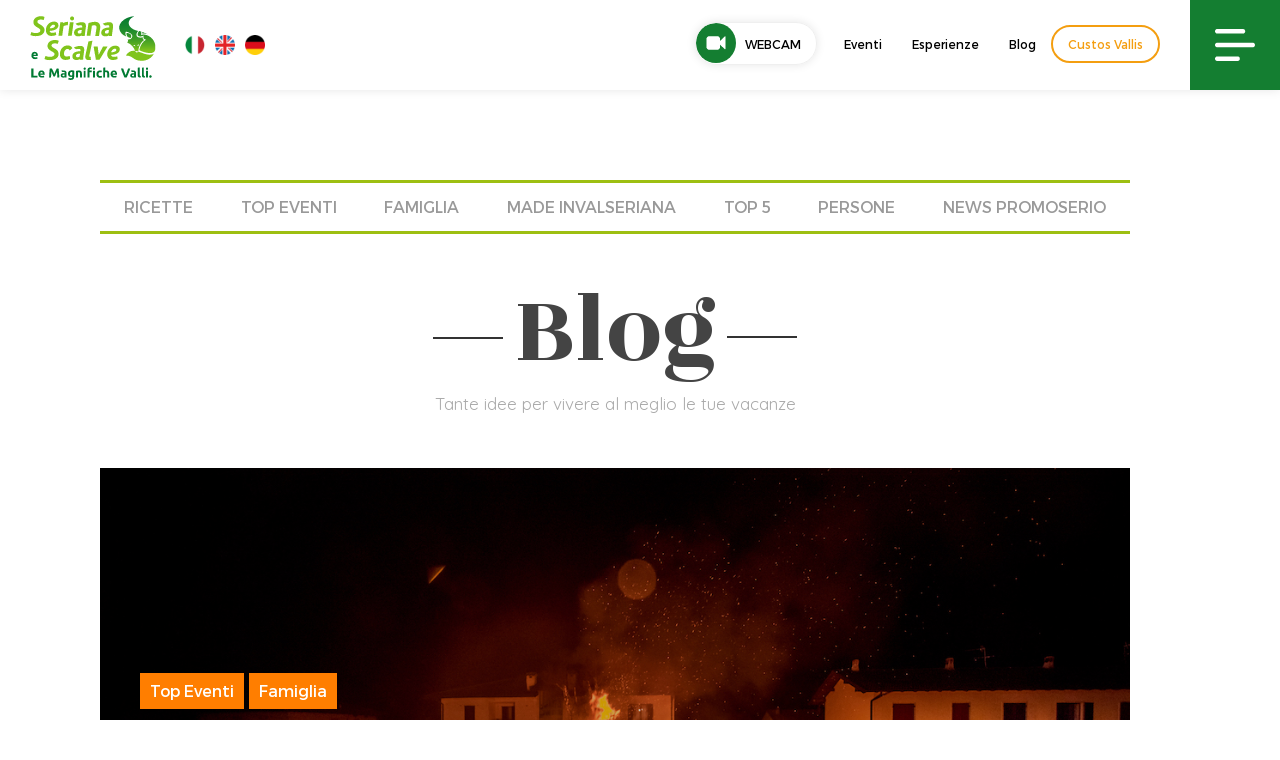

--- FILE ---
content_type: text/html; charset=utf-8
request_url: https://www.google.com/recaptcha/api2/anchor?ar=1&k=6Lct4rsUAAAAAOPGHcy-bcMr8bEmphd0rXDlt4iu&co=aHR0cHM6Ly93d3cudmFsc2VyaWFuYS5ldTo0NDM.&hl=en&v=PoyoqOPhxBO7pBk68S4YbpHZ&size=invisible&anchor-ms=20000&execute-ms=30000&cb=w5umqv52s0iy
body_size: 48435
content:
<!DOCTYPE HTML><html dir="ltr" lang="en"><head><meta http-equiv="Content-Type" content="text/html; charset=UTF-8">
<meta http-equiv="X-UA-Compatible" content="IE=edge">
<title>reCAPTCHA</title>
<style type="text/css">
/* cyrillic-ext */
@font-face {
  font-family: 'Roboto';
  font-style: normal;
  font-weight: 400;
  font-stretch: 100%;
  src: url(//fonts.gstatic.com/s/roboto/v48/KFO7CnqEu92Fr1ME7kSn66aGLdTylUAMa3GUBHMdazTgWw.woff2) format('woff2');
  unicode-range: U+0460-052F, U+1C80-1C8A, U+20B4, U+2DE0-2DFF, U+A640-A69F, U+FE2E-FE2F;
}
/* cyrillic */
@font-face {
  font-family: 'Roboto';
  font-style: normal;
  font-weight: 400;
  font-stretch: 100%;
  src: url(//fonts.gstatic.com/s/roboto/v48/KFO7CnqEu92Fr1ME7kSn66aGLdTylUAMa3iUBHMdazTgWw.woff2) format('woff2');
  unicode-range: U+0301, U+0400-045F, U+0490-0491, U+04B0-04B1, U+2116;
}
/* greek-ext */
@font-face {
  font-family: 'Roboto';
  font-style: normal;
  font-weight: 400;
  font-stretch: 100%;
  src: url(//fonts.gstatic.com/s/roboto/v48/KFO7CnqEu92Fr1ME7kSn66aGLdTylUAMa3CUBHMdazTgWw.woff2) format('woff2');
  unicode-range: U+1F00-1FFF;
}
/* greek */
@font-face {
  font-family: 'Roboto';
  font-style: normal;
  font-weight: 400;
  font-stretch: 100%;
  src: url(//fonts.gstatic.com/s/roboto/v48/KFO7CnqEu92Fr1ME7kSn66aGLdTylUAMa3-UBHMdazTgWw.woff2) format('woff2');
  unicode-range: U+0370-0377, U+037A-037F, U+0384-038A, U+038C, U+038E-03A1, U+03A3-03FF;
}
/* math */
@font-face {
  font-family: 'Roboto';
  font-style: normal;
  font-weight: 400;
  font-stretch: 100%;
  src: url(//fonts.gstatic.com/s/roboto/v48/KFO7CnqEu92Fr1ME7kSn66aGLdTylUAMawCUBHMdazTgWw.woff2) format('woff2');
  unicode-range: U+0302-0303, U+0305, U+0307-0308, U+0310, U+0312, U+0315, U+031A, U+0326-0327, U+032C, U+032F-0330, U+0332-0333, U+0338, U+033A, U+0346, U+034D, U+0391-03A1, U+03A3-03A9, U+03B1-03C9, U+03D1, U+03D5-03D6, U+03F0-03F1, U+03F4-03F5, U+2016-2017, U+2034-2038, U+203C, U+2040, U+2043, U+2047, U+2050, U+2057, U+205F, U+2070-2071, U+2074-208E, U+2090-209C, U+20D0-20DC, U+20E1, U+20E5-20EF, U+2100-2112, U+2114-2115, U+2117-2121, U+2123-214F, U+2190, U+2192, U+2194-21AE, U+21B0-21E5, U+21F1-21F2, U+21F4-2211, U+2213-2214, U+2216-22FF, U+2308-230B, U+2310, U+2319, U+231C-2321, U+2336-237A, U+237C, U+2395, U+239B-23B7, U+23D0, U+23DC-23E1, U+2474-2475, U+25AF, U+25B3, U+25B7, U+25BD, U+25C1, U+25CA, U+25CC, U+25FB, U+266D-266F, U+27C0-27FF, U+2900-2AFF, U+2B0E-2B11, U+2B30-2B4C, U+2BFE, U+3030, U+FF5B, U+FF5D, U+1D400-1D7FF, U+1EE00-1EEFF;
}
/* symbols */
@font-face {
  font-family: 'Roboto';
  font-style: normal;
  font-weight: 400;
  font-stretch: 100%;
  src: url(//fonts.gstatic.com/s/roboto/v48/KFO7CnqEu92Fr1ME7kSn66aGLdTylUAMaxKUBHMdazTgWw.woff2) format('woff2');
  unicode-range: U+0001-000C, U+000E-001F, U+007F-009F, U+20DD-20E0, U+20E2-20E4, U+2150-218F, U+2190, U+2192, U+2194-2199, U+21AF, U+21E6-21F0, U+21F3, U+2218-2219, U+2299, U+22C4-22C6, U+2300-243F, U+2440-244A, U+2460-24FF, U+25A0-27BF, U+2800-28FF, U+2921-2922, U+2981, U+29BF, U+29EB, U+2B00-2BFF, U+4DC0-4DFF, U+FFF9-FFFB, U+10140-1018E, U+10190-1019C, U+101A0, U+101D0-101FD, U+102E0-102FB, U+10E60-10E7E, U+1D2C0-1D2D3, U+1D2E0-1D37F, U+1F000-1F0FF, U+1F100-1F1AD, U+1F1E6-1F1FF, U+1F30D-1F30F, U+1F315, U+1F31C, U+1F31E, U+1F320-1F32C, U+1F336, U+1F378, U+1F37D, U+1F382, U+1F393-1F39F, U+1F3A7-1F3A8, U+1F3AC-1F3AF, U+1F3C2, U+1F3C4-1F3C6, U+1F3CA-1F3CE, U+1F3D4-1F3E0, U+1F3ED, U+1F3F1-1F3F3, U+1F3F5-1F3F7, U+1F408, U+1F415, U+1F41F, U+1F426, U+1F43F, U+1F441-1F442, U+1F444, U+1F446-1F449, U+1F44C-1F44E, U+1F453, U+1F46A, U+1F47D, U+1F4A3, U+1F4B0, U+1F4B3, U+1F4B9, U+1F4BB, U+1F4BF, U+1F4C8-1F4CB, U+1F4D6, U+1F4DA, U+1F4DF, U+1F4E3-1F4E6, U+1F4EA-1F4ED, U+1F4F7, U+1F4F9-1F4FB, U+1F4FD-1F4FE, U+1F503, U+1F507-1F50B, U+1F50D, U+1F512-1F513, U+1F53E-1F54A, U+1F54F-1F5FA, U+1F610, U+1F650-1F67F, U+1F687, U+1F68D, U+1F691, U+1F694, U+1F698, U+1F6AD, U+1F6B2, U+1F6B9-1F6BA, U+1F6BC, U+1F6C6-1F6CF, U+1F6D3-1F6D7, U+1F6E0-1F6EA, U+1F6F0-1F6F3, U+1F6F7-1F6FC, U+1F700-1F7FF, U+1F800-1F80B, U+1F810-1F847, U+1F850-1F859, U+1F860-1F887, U+1F890-1F8AD, U+1F8B0-1F8BB, U+1F8C0-1F8C1, U+1F900-1F90B, U+1F93B, U+1F946, U+1F984, U+1F996, U+1F9E9, U+1FA00-1FA6F, U+1FA70-1FA7C, U+1FA80-1FA89, U+1FA8F-1FAC6, U+1FACE-1FADC, U+1FADF-1FAE9, U+1FAF0-1FAF8, U+1FB00-1FBFF;
}
/* vietnamese */
@font-face {
  font-family: 'Roboto';
  font-style: normal;
  font-weight: 400;
  font-stretch: 100%;
  src: url(//fonts.gstatic.com/s/roboto/v48/KFO7CnqEu92Fr1ME7kSn66aGLdTylUAMa3OUBHMdazTgWw.woff2) format('woff2');
  unicode-range: U+0102-0103, U+0110-0111, U+0128-0129, U+0168-0169, U+01A0-01A1, U+01AF-01B0, U+0300-0301, U+0303-0304, U+0308-0309, U+0323, U+0329, U+1EA0-1EF9, U+20AB;
}
/* latin-ext */
@font-face {
  font-family: 'Roboto';
  font-style: normal;
  font-weight: 400;
  font-stretch: 100%;
  src: url(//fonts.gstatic.com/s/roboto/v48/KFO7CnqEu92Fr1ME7kSn66aGLdTylUAMa3KUBHMdazTgWw.woff2) format('woff2');
  unicode-range: U+0100-02BA, U+02BD-02C5, U+02C7-02CC, U+02CE-02D7, U+02DD-02FF, U+0304, U+0308, U+0329, U+1D00-1DBF, U+1E00-1E9F, U+1EF2-1EFF, U+2020, U+20A0-20AB, U+20AD-20C0, U+2113, U+2C60-2C7F, U+A720-A7FF;
}
/* latin */
@font-face {
  font-family: 'Roboto';
  font-style: normal;
  font-weight: 400;
  font-stretch: 100%;
  src: url(//fonts.gstatic.com/s/roboto/v48/KFO7CnqEu92Fr1ME7kSn66aGLdTylUAMa3yUBHMdazQ.woff2) format('woff2');
  unicode-range: U+0000-00FF, U+0131, U+0152-0153, U+02BB-02BC, U+02C6, U+02DA, U+02DC, U+0304, U+0308, U+0329, U+2000-206F, U+20AC, U+2122, U+2191, U+2193, U+2212, U+2215, U+FEFF, U+FFFD;
}
/* cyrillic-ext */
@font-face {
  font-family: 'Roboto';
  font-style: normal;
  font-weight: 500;
  font-stretch: 100%;
  src: url(//fonts.gstatic.com/s/roboto/v48/KFO7CnqEu92Fr1ME7kSn66aGLdTylUAMa3GUBHMdazTgWw.woff2) format('woff2');
  unicode-range: U+0460-052F, U+1C80-1C8A, U+20B4, U+2DE0-2DFF, U+A640-A69F, U+FE2E-FE2F;
}
/* cyrillic */
@font-face {
  font-family: 'Roboto';
  font-style: normal;
  font-weight: 500;
  font-stretch: 100%;
  src: url(//fonts.gstatic.com/s/roboto/v48/KFO7CnqEu92Fr1ME7kSn66aGLdTylUAMa3iUBHMdazTgWw.woff2) format('woff2');
  unicode-range: U+0301, U+0400-045F, U+0490-0491, U+04B0-04B1, U+2116;
}
/* greek-ext */
@font-face {
  font-family: 'Roboto';
  font-style: normal;
  font-weight: 500;
  font-stretch: 100%;
  src: url(//fonts.gstatic.com/s/roboto/v48/KFO7CnqEu92Fr1ME7kSn66aGLdTylUAMa3CUBHMdazTgWw.woff2) format('woff2');
  unicode-range: U+1F00-1FFF;
}
/* greek */
@font-face {
  font-family: 'Roboto';
  font-style: normal;
  font-weight: 500;
  font-stretch: 100%;
  src: url(//fonts.gstatic.com/s/roboto/v48/KFO7CnqEu92Fr1ME7kSn66aGLdTylUAMa3-UBHMdazTgWw.woff2) format('woff2');
  unicode-range: U+0370-0377, U+037A-037F, U+0384-038A, U+038C, U+038E-03A1, U+03A3-03FF;
}
/* math */
@font-face {
  font-family: 'Roboto';
  font-style: normal;
  font-weight: 500;
  font-stretch: 100%;
  src: url(//fonts.gstatic.com/s/roboto/v48/KFO7CnqEu92Fr1ME7kSn66aGLdTylUAMawCUBHMdazTgWw.woff2) format('woff2');
  unicode-range: U+0302-0303, U+0305, U+0307-0308, U+0310, U+0312, U+0315, U+031A, U+0326-0327, U+032C, U+032F-0330, U+0332-0333, U+0338, U+033A, U+0346, U+034D, U+0391-03A1, U+03A3-03A9, U+03B1-03C9, U+03D1, U+03D5-03D6, U+03F0-03F1, U+03F4-03F5, U+2016-2017, U+2034-2038, U+203C, U+2040, U+2043, U+2047, U+2050, U+2057, U+205F, U+2070-2071, U+2074-208E, U+2090-209C, U+20D0-20DC, U+20E1, U+20E5-20EF, U+2100-2112, U+2114-2115, U+2117-2121, U+2123-214F, U+2190, U+2192, U+2194-21AE, U+21B0-21E5, U+21F1-21F2, U+21F4-2211, U+2213-2214, U+2216-22FF, U+2308-230B, U+2310, U+2319, U+231C-2321, U+2336-237A, U+237C, U+2395, U+239B-23B7, U+23D0, U+23DC-23E1, U+2474-2475, U+25AF, U+25B3, U+25B7, U+25BD, U+25C1, U+25CA, U+25CC, U+25FB, U+266D-266F, U+27C0-27FF, U+2900-2AFF, U+2B0E-2B11, U+2B30-2B4C, U+2BFE, U+3030, U+FF5B, U+FF5D, U+1D400-1D7FF, U+1EE00-1EEFF;
}
/* symbols */
@font-face {
  font-family: 'Roboto';
  font-style: normal;
  font-weight: 500;
  font-stretch: 100%;
  src: url(//fonts.gstatic.com/s/roboto/v48/KFO7CnqEu92Fr1ME7kSn66aGLdTylUAMaxKUBHMdazTgWw.woff2) format('woff2');
  unicode-range: U+0001-000C, U+000E-001F, U+007F-009F, U+20DD-20E0, U+20E2-20E4, U+2150-218F, U+2190, U+2192, U+2194-2199, U+21AF, U+21E6-21F0, U+21F3, U+2218-2219, U+2299, U+22C4-22C6, U+2300-243F, U+2440-244A, U+2460-24FF, U+25A0-27BF, U+2800-28FF, U+2921-2922, U+2981, U+29BF, U+29EB, U+2B00-2BFF, U+4DC0-4DFF, U+FFF9-FFFB, U+10140-1018E, U+10190-1019C, U+101A0, U+101D0-101FD, U+102E0-102FB, U+10E60-10E7E, U+1D2C0-1D2D3, U+1D2E0-1D37F, U+1F000-1F0FF, U+1F100-1F1AD, U+1F1E6-1F1FF, U+1F30D-1F30F, U+1F315, U+1F31C, U+1F31E, U+1F320-1F32C, U+1F336, U+1F378, U+1F37D, U+1F382, U+1F393-1F39F, U+1F3A7-1F3A8, U+1F3AC-1F3AF, U+1F3C2, U+1F3C4-1F3C6, U+1F3CA-1F3CE, U+1F3D4-1F3E0, U+1F3ED, U+1F3F1-1F3F3, U+1F3F5-1F3F7, U+1F408, U+1F415, U+1F41F, U+1F426, U+1F43F, U+1F441-1F442, U+1F444, U+1F446-1F449, U+1F44C-1F44E, U+1F453, U+1F46A, U+1F47D, U+1F4A3, U+1F4B0, U+1F4B3, U+1F4B9, U+1F4BB, U+1F4BF, U+1F4C8-1F4CB, U+1F4D6, U+1F4DA, U+1F4DF, U+1F4E3-1F4E6, U+1F4EA-1F4ED, U+1F4F7, U+1F4F9-1F4FB, U+1F4FD-1F4FE, U+1F503, U+1F507-1F50B, U+1F50D, U+1F512-1F513, U+1F53E-1F54A, U+1F54F-1F5FA, U+1F610, U+1F650-1F67F, U+1F687, U+1F68D, U+1F691, U+1F694, U+1F698, U+1F6AD, U+1F6B2, U+1F6B9-1F6BA, U+1F6BC, U+1F6C6-1F6CF, U+1F6D3-1F6D7, U+1F6E0-1F6EA, U+1F6F0-1F6F3, U+1F6F7-1F6FC, U+1F700-1F7FF, U+1F800-1F80B, U+1F810-1F847, U+1F850-1F859, U+1F860-1F887, U+1F890-1F8AD, U+1F8B0-1F8BB, U+1F8C0-1F8C1, U+1F900-1F90B, U+1F93B, U+1F946, U+1F984, U+1F996, U+1F9E9, U+1FA00-1FA6F, U+1FA70-1FA7C, U+1FA80-1FA89, U+1FA8F-1FAC6, U+1FACE-1FADC, U+1FADF-1FAE9, U+1FAF0-1FAF8, U+1FB00-1FBFF;
}
/* vietnamese */
@font-face {
  font-family: 'Roboto';
  font-style: normal;
  font-weight: 500;
  font-stretch: 100%;
  src: url(//fonts.gstatic.com/s/roboto/v48/KFO7CnqEu92Fr1ME7kSn66aGLdTylUAMa3OUBHMdazTgWw.woff2) format('woff2');
  unicode-range: U+0102-0103, U+0110-0111, U+0128-0129, U+0168-0169, U+01A0-01A1, U+01AF-01B0, U+0300-0301, U+0303-0304, U+0308-0309, U+0323, U+0329, U+1EA0-1EF9, U+20AB;
}
/* latin-ext */
@font-face {
  font-family: 'Roboto';
  font-style: normal;
  font-weight: 500;
  font-stretch: 100%;
  src: url(//fonts.gstatic.com/s/roboto/v48/KFO7CnqEu92Fr1ME7kSn66aGLdTylUAMa3KUBHMdazTgWw.woff2) format('woff2');
  unicode-range: U+0100-02BA, U+02BD-02C5, U+02C7-02CC, U+02CE-02D7, U+02DD-02FF, U+0304, U+0308, U+0329, U+1D00-1DBF, U+1E00-1E9F, U+1EF2-1EFF, U+2020, U+20A0-20AB, U+20AD-20C0, U+2113, U+2C60-2C7F, U+A720-A7FF;
}
/* latin */
@font-face {
  font-family: 'Roboto';
  font-style: normal;
  font-weight: 500;
  font-stretch: 100%;
  src: url(//fonts.gstatic.com/s/roboto/v48/KFO7CnqEu92Fr1ME7kSn66aGLdTylUAMa3yUBHMdazQ.woff2) format('woff2');
  unicode-range: U+0000-00FF, U+0131, U+0152-0153, U+02BB-02BC, U+02C6, U+02DA, U+02DC, U+0304, U+0308, U+0329, U+2000-206F, U+20AC, U+2122, U+2191, U+2193, U+2212, U+2215, U+FEFF, U+FFFD;
}
/* cyrillic-ext */
@font-face {
  font-family: 'Roboto';
  font-style: normal;
  font-weight: 900;
  font-stretch: 100%;
  src: url(//fonts.gstatic.com/s/roboto/v48/KFO7CnqEu92Fr1ME7kSn66aGLdTylUAMa3GUBHMdazTgWw.woff2) format('woff2');
  unicode-range: U+0460-052F, U+1C80-1C8A, U+20B4, U+2DE0-2DFF, U+A640-A69F, U+FE2E-FE2F;
}
/* cyrillic */
@font-face {
  font-family: 'Roboto';
  font-style: normal;
  font-weight: 900;
  font-stretch: 100%;
  src: url(//fonts.gstatic.com/s/roboto/v48/KFO7CnqEu92Fr1ME7kSn66aGLdTylUAMa3iUBHMdazTgWw.woff2) format('woff2');
  unicode-range: U+0301, U+0400-045F, U+0490-0491, U+04B0-04B1, U+2116;
}
/* greek-ext */
@font-face {
  font-family: 'Roboto';
  font-style: normal;
  font-weight: 900;
  font-stretch: 100%;
  src: url(//fonts.gstatic.com/s/roboto/v48/KFO7CnqEu92Fr1ME7kSn66aGLdTylUAMa3CUBHMdazTgWw.woff2) format('woff2');
  unicode-range: U+1F00-1FFF;
}
/* greek */
@font-face {
  font-family: 'Roboto';
  font-style: normal;
  font-weight: 900;
  font-stretch: 100%;
  src: url(//fonts.gstatic.com/s/roboto/v48/KFO7CnqEu92Fr1ME7kSn66aGLdTylUAMa3-UBHMdazTgWw.woff2) format('woff2');
  unicode-range: U+0370-0377, U+037A-037F, U+0384-038A, U+038C, U+038E-03A1, U+03A3-03FF;
}
/* math */
@font-face {
  font-family: 'Roboto';
  font-style: normal;
  font-weight: 900;
  font-stretch: 100%;
  src: url(//fonts.gstatic.com/s/roboto/v48/KFO7CnqEu92Fr1ME7kSn66aGLdTylUAMawCUBHMdazTgWw.woff2) format('woff2');
  unicode-range: U+0302-0303, U+0305, U+0307-0308, U+0310, U+0312, U+0315, U+031A, U+0326-0327, U+032C, U+032F-0330, U+0332-0333, U+0338, U+033A, U+0346, U+034D, U+0391-03A1, U+03A3-03A9, U+03B1-03C9, U+03D1, U+03D5-03D6, U+03F0-03F1, U+03F4-03F5, U+2016-2017, U+2034-2038, U+203C, U+2040, U+2043, U+2047, U+2050, U+2057, U+205F, U+2070-2071, U+2074-208E, U+2090-209C, U+20D0-20DC, U+20E1, U+20E5-20EF, U+2100-2112, U+2114-2115, U+2117-2121, U+2123-214F, U+2190, U+2192, U+2194-21AE, U+21B0-21E5, U+21F1-21F2, U+21F4-2211, U+2213-2214, U+2216-22FF, U+2308-230B, U+2310, U+2319, U+231C-2321, U+2336-237A, U+237C, U+2395, U+239B-23B7, U+23D0, U+23DC-23E1, U+2474-2475, U+25AF, U+25B3, U+25B7, U+25BD, U+25C1, U+25CA, U+25CC, U+25FB, U+266D-266F, U+27C0-27FF, U+2900-2AFF, U+2B0E-2B11, U+2B30-2B4C, U+2BFE, U+3030, U+FF5B, U+FF5D, U+1D400-1D7FF, U+1EE00-1EEFF;
}
/* symbols */
@font-face {
  font-family: 'Roboto';
  font-style: normal;
  font-weight: 900;
  font-stretch: 100%;
  src: url(//fonts.gstatic.com/s/roboto/v48/KFO7CnqEu92Fr1ME7kSn66aGLdTylUAMaxKUBHMdazTgWw.woff2) format('woff2');
  unicode-range: U+0001-000C, U+000E-001F, U+007F-009F, U+20DD-20E0, U+20E2-20E4, U+2150-218F, U+2190, U+2192, U+2194-2199, U+21AF, U+21E6-21F0, U+21F3, U+2218-2219, U+2299, U+22C4-22C6, U+2300-243F, U+2440-244A, U+2460-24FF, U+25A0-27BF, U+2800-28FF, U+2921-2922, U+2981, U+29BF, U+29EB, U+2B00-2BFF, U+4DC0-4DFF, U+FFF9-FFFB, U+10140-1018E, U+10190-1019C, U+101A0, U+101D0-101FD, U+102E0-102FB, U+10E60-10E7E, U+1D2C0-1D2D3, U+1D2E0-1D37F, U+1F000-1F0FF, U+1F100-1F1AD, U+1F1E6-1F1FF, U+1F30D-1F30F, U+1F315, U+1F31C, U+1F31E, U+1F320-1F32C, U+1F336, U+1F378, U+1F37D, U+1F382, U+1F393-1F39F, U+1F3A7-1F3A8, U+1F3AC-1F3AF, U+1F3C2, U+1F3C4-1F3C6, U+1F3CA-1F3CE, U+1F3D4-1F3E0, U+1F3ED, U+1F3F1-1F3F3, U+1F3F5-1F3F7, U+1F408, U+1F415, U+1F41F, U+1F426, U+1F43F, U+1F441-1F442, U+1F444, U+1F446-1F449, U+1F44C-1F44E, U+1F453, U+1F46A, U+1F47D, U+1F4A3, U+1F4B0, U+1F4B3, U+1F4B9, U+1F4BB, U+1F4BF, U+1F4C8-1F4CB, U+1F4D6, U+1F4DA, U+1F4DF, U+1F4E3-1F4E6, U+1F4EA-1F4ED, U+1F4F7, U+1F4F9-1F4FB, U+1F4FD-1F4FE, U+1F503, U+1F507-1F50B, U+1F50D, U+1F512-1F513, U+1F53E-1F54A, U+1F54F-1F5FA, U+1F610, U+1F650-1F67F, U+1F687, U+1F68D, U+1F691, U+1F694, U+1F698, U+1F6AD, U+1F6B2, U+1F6B9-1F6BA, U+1F6BC, U+1F6C6-1F6CF, U+1F6D3-1F6D7, U+1F6E0-1F6EA, U+1F6F0-1F6F3, U+1F6F7-1F6FC, U+1F700-1F7FF, U+1F800-1F80B, U+1F810-1F847, U+1F850-1F859, U+1F860-1F887, U+1F890-1F8AD, U+1F8B0-1F8BB, U+1F8C0-1F8C1, U+1F900-1F90B, U+1F93B, U+1F946, U+1F984, U+1F996, U+1F9E9, U+1FA00-1FA6F, U+1FA70-1FA7C, U+1FA80-1FA89, U+1FA8F-1FAC6, U+1FACE-1FADC, U+1FADF-1FAE9, U+1FAF0-1FAF8, U+1FB00-1FBFF;
}
/* vietnamese */
@font-face {
  font-family: 'Roboto';
  font-style: normal;
  font-weight: 900;
  font-stretch: 100%;
  src: url(//fonts.gstatic.com/s/roboto/v48/KFO7CnqEu92Fr1ME7kSn66aGLdTylUAMa3OUBHMdazTgWw.woff2) format('woff2');
  unicode-range: U+0102-0103, U+0110-0111, U+0128-0129, U+0168-0169, U+01A0-01A1, U+01AF-01B0, U+0300-0301, U+0303-0304, U+0308-0309, U+0323, U+0329, U+1EA0-1EF9, U+20AB;
}
/* latin-ext */
@font-face {
  font-family: 'Roboto';
  font-style: normal;
  font-weight: 900;
  font-stretch: 100%;
  src: url(//fonts.gstatic.com/s/roboto/v48/KFO7CnqEu92Fr1ME7kSn66aGLdTylUAMa3KUBHMdazTgWw.woff2) format('woff2');
  unicode-range: U+0100-02BA, U+02BD-02C5, U+02C7-02CC, U+02CE-02D7, U+02DD-02FF, U+0304, U+0308, U+0329, U+1D00-1DBF, U+1E00-1E9F, U+1EF2-1EFF, U+2020, U+20A0-20AB, U+20AD-20C0, U+2113, U+2C60-2C7F, U+A720-A7FF;
}
/* latin */
@font-face {
  font-family: 'Roboto';
  font-style: normal;
  font-weight: 900;
  font-stretch: 100%;
  src: url(//fonts.gstatic.com/s/roboto/v48/KFO7CnqEu92Fr1ME7kSn66aGLdTylUAMa3yUBHMdazQ.woff2) format('woff2');
  unicode-range: U+0000-00FF, U+0131, U+0152-0153, U+02BB-02BC, U+02C6, U+02DA, U+02DC, U+0304, U+0308, U+0329, U+2000-206F, U+20AC, U+2122, U+2191, U+2193, U+2212, U+2215, U+FEFF, U+FFFD;
}

</style>
<link rel="stylesheet" type="text/css" href="https://www.gstatic.com/recaptcha/releases/PoyoqOPhxBO7pBk68S4YbpHZ/styles__ltr.css">
<script nonce="edy4Q4cZh7_FhvzI6IGsog" type="text/javascript">window['__recaptcha_api'] = 'https://www.google.com/recaptcha/api2/';</script>
<script type="text/javascript" src="https://www.gstatic.com/recaptcha/releases/PoyoqOPhxBO7pBk68S4YbpHZ/recaptcha__en.js" nonce="edy4Q4cZh7_FhvzI6IGsog">
      
    </script></head>
<body><div id="rc-anchor-alert" class="rc-anchor-alert"></div>
<input type="hidden" id="recaptcha-token" value="[base64]">
<script type="text/javascript" nonce="edy4Q4cZh7_FhvzI6IGsog">
      recaptcha.anchor.Main.init("[\x22ainput\x22,[\x22bgdata\x22,\x22\x22,\[base64]/[base64]/[base64]/KE4oMTI0LHYsdi5HKSxMWihsLHYpKTpOKDEyNCx2LGwpLFYpLHYpLFQpKSxGKDE3MSx2KX0scjc9ZnVuY3Rpb24obCl7cmV0dXJuIGx9LEM9ZnVuY3Rpb24obCxWLHYpe04odixsLFYpLFZbYWtdPTI3OTZ9LG49ZnVuY3Rpb24obCxWKXtWLlg9KChWLlg/[base64]/[base64]/[base64]/[base64]/[base64]/[base64]/[base64]/[base64]/[base64]/[base64]/[base64]\\u003d\x22,\[base64]\\u003d\x22,\x22wrFgw5VJw6YOw4o8MDvCihnDvFEGw5TCpjBCC8OJwoEgwp5XMsKbw6zCn8OiPsK9wrzDgg3CmgLCnDbDlsKOESUuwoVbWXIjwoTDonosGBvCk8KlO8KXNXPDlsOER8OVaMKmQ3/DrCXCrMOBd0smQMO6c8KRwrzDsX/Ds1onwqrDhMO7fcOhw53Cu1nDicODw5TDvsKALsOTwrvDoRRsw5ByI8KJw7PDmXdfc23DiD93w6/CjsKDbMO1w5zDo8KQCMK0w5hbTMOhTMKqIcK7LHwgwplfwot+woRuwpnDhmRHwrZRQVjClEwzwrrDsMOUGTs1f3FISSLDhMOGwrPDoj57w4MgHyxZAnBPwok9W2E4IU0BCk/ChBNpw6nDpx/CjcKrw53CqFZ7LmgowpDDiEjCnsOrw6Zmw4Zdw7XDr8KKwoMvXSjCh8K3wrEPwoRnwoDCs8KGw4rDjEVXezRww6xVLmAhVB3DpcKuwrtNYXdGXkk/wq3Ct3TDt2zDpwrCuC/DkcKdXjoHw4vDug1nw7/Ci8OIPx/Dm8OHT8KbwpJnesKYw7RFPCTDsH7DmUbDlEpmwrNhw7cadcKxw6kuwrpBIj1iw7XCpg3DuEU/w69dZDnCkMKBciIiwqMyW8OzZsO+wo3Dv8K5Z01dwosBwq0bGcOZw4I5DMKhw4t1QMKRwp1/d8OWwowYBcKyB8OSLsK5G8O1TcOyMQrCkMKsw69wwq/DpDPChlnChsKswrYXZVkKLUfCk8OpwqrDiAzCg8KpfMKQICscSsK/wrdAEMOGwqkYTMOFwotfW8O8NMOqw4YzGcKJCcOMwpfCmX5/w4YYX17DqVPCm8KnwpvDkmYIOCjDscOowpA9w4XCpcOXw6jDq1nCmAs9JH08D8O6wrRraMOlw43ClsKIXsKhDcKowqAJwp/[base64]/Dh3ZLMcO/wqh8wp/DtS91woNqecORQMKNwqjCkcKRwrXCuWsswpxBwrvCgMOJwqbDrW7Du8OMCMKlwpHCsTJCAF0iHjLCicK1wolNw4BEwqEcMsKdLMKLwrLDuAXCrwYRw7xaP3/DqcKwwpFceE9dPcKFwpksZ8OXfk99w7AUwoNhCwbCrsORw4/ClcOOKQx8w67DkcKOwrDDmxLDnFDDi2/[base64]/Y8OGB1bDkTJVFMOZwprDv8K2w4gdLD/Dn8OUY3UXbcO/w6vDrsO0w7LDtsOwwr3DicOBw5fCsHhWRcKpwrwkfQclw4XCkAvCusO9w6HDisOTfsO8wpTChMKjwq3CuChfwq4qXMO6wq9WwoJgwoPDvMO/S3fCpHzCpQZuw4sXG8OHwr/Ds8K+TsO2w6rCrcKgw4Z5Jh3DuMKKw4TCncO7WXfDnkF9w5XDqAczw5XDkXPCoXQBSEVLaMOmCAhPcnTDj1jCusODwqjCpcO2MmLCpU/DoA0ReRLCoMOqw6lFw5NXwppmwq0sMQfCoH/ClMORb8OlEcKFOhUPwqHCjE8Rw43ChnzCi8OCT8OdPQvCr8OZwpvDuMKgw78jw6jCjsOswpHCuGhRw618FmvDg8KIw43Ch8KoQz8wERkwwpwLWcKlwqNsOsOVwp/Dj8OnwrbDrcOwwoZFw7rCpcOmw7hLw6h8wo7DnFMpE8KdPnx2wr7CvcOTwqwHwplCw5jCuGMsQ8OyTsO8KEI9Bnp0IWs8XQzCnxbDhhDCh8KkwpM3wrnDtMOYQig3LCJ7wrFfJMOFwoPDjcO/wp9JI8OXw5QiSMKXwp0mJcKgJ1DCgMO2LjrDrsKoaXs9SsODw7ZTKR5xByHCisOibBMRdyTDgkkIw4zDtgBFwpvDmATCmjUDw4PChMO3aDnCmsOrbsKnw6V8eMK/woRBw40Qw4bChcKEw5dzSlfDl8OqFigowo3CjFRIEcOKTSfDq0hnQBLDusKeWHfCqcOEwp18wq/CrsKZF8OiYgPDncOAO2peNkQ9RMOLIU4/[base64]/DgsOkwpczw7cRw5ofwojCt8Kvd8O2OsOtwo5dwoPCtFTCtsOzOmR7ZsOxNcKVdGl4fk/CpsOCZcKMw6oLOcK2wphMwrB6wplFQMKgwqXCvMOawogDEMKbSsOKQyzDocKywovDscK6wrHCjmNrPsKRwoTDp0tmw4TDicOfLcOLw4LCosOjY1xqw7LCoBMBwoLCjsKYR1s9ecOGZQ/[base64]/DgsKyHsKUI8OIfjfDnWd2dAjDq0fCjljDvgMUwpxrHsKJw7VKCMOSQ8K1AMK6wpAUJ3fDl8Kjw5NwFMKHwppewr3Clw83w7vCvyhceyRIUlzCjsK5w61ywqfDssKMw75Uw6/[base64]/Co3oYw7rCglgSwpTCncOtLcKEDzsXwr3DhsKwPW/Dg8K6L0nDpmfDhQLDoAIofMObRsKvTMKLwpA5w4EzwqbDncK3wqnCsXDCp8OhwrwLw7XDolrCnXxxKAkAAT/[base64]/Dqg/[base64]/[base64]/Dv3l0Q8OxOMKjw78rwoXDmy/DlEE4w7TDo8OeUMO9OcOgw5Z7wp9zeMOEFQYWw5c1IBTDnsOlw79yN8OLwrzDpWJpKsOTwpPDsMKbw7rDnlk5VsKUAcKZwoQlGWAxw5kRwpjClcKuwrw0fg/[base64]/woPCtWceP8KDw7DCmMOeQSjDpMOaaMObw7rDvMK5PMOWesKHwoPDt1kCw4pawpXDhWJbfsKeVTRAwqjCqAvChcOJecOQbsOiw5LChcOkRMKzw7jDicOqwo1uJk0Iw53CosK1w61oMcO3KsKbw5N1UsKNwpNsw7/CgcOWdcO+w57DjsKfUWbDqiXDqMKXw5fCmcKyZ39IOsOudMOOwoQBwqYaJU0gCh54w7bDlQjCiMKNO1LDgWvCkXIKZlDDlgM/DcK8WMO7ET7Ckn/CoMO8wr1ewpALGDDCosKpwptZMyfCli7DlCkkOsOvwobDkDIbw6nCpcOrOV8uw7jCmMO8V3HCqmsVw611WcKheMKVw63Don3DusOxwr/CucKQw6FpdMOsw43Crg81wprDvsOjWnTChA4LQyTCtELCqsKfw600chrDrmDCq8KewrA2wqjDqlDDtT8dwq3CrA/CocOsIgEuXEDDgBvDv8Okw6PCtcOpbWzCo3zDpsO7D8OCw7vCg1piw64KAMKkRCVfc8Oow7kwwo/DsDxUVsK7XUkJw73CrcKRwr/[base64]/Cj8O6OsKzwqHCnMK5DsOhwozDgcOQwojCqVXDsRZ1w7gUFMKYwofCsMK/ZMKYw6XDgMO9KzIfw7zDvMO/IsKFUsKMwroiY8OHIMONw6QEVsOFUnRBw4XDl8ONUmxqL8Kdw5fDn0l1CjnCosOrMcO0bkkfY3bDh8KDBx1gPR4xGcOgbk3Ck8OyS8KzGcO1woXCrcOmWzLDvU5Bw7vDksOhw6vCvsOgXVbDhE7DkcKZwqxAX17CkcOcw5/Cq8KiL8Kqw7AKD37CiUdqAD3Di8OsSQfCpHrDjh58wpVTVB/[base64]/CpzrDocKXwr/DtxF3woDCul3CkcK1R8Kvw5XCliV8w7V6AMOow7dQJWHDvEldS8KQw4jDlMO0woPDtQRww7ojeCTDpxLDqzDDmcOMeygzw7DCj8O1w6DDpcKrwqPCjsOrXkjCrMKSw5TDiXsIwpnCkH7DlcOkZMKYwr3Cr8K1eTDDk1DCqcKnLcKLwqLCo0dzw7zCoMOjw5V0AcKrPk/Cq8KhTl1tw6PCjxZaGMO7wp9Ae8Knw7hNwo86w4sSwrYkdMKkw5bCjcKRwqnDmsK6L0XDtWXDuVDDmzcUwqzDvQd8fcKWw7E1YcKoOw4mJj5RV8OMw4zDosOlw6PCqcKYD8KHFmIlKMOfTV0owr7DuMO8w4PCjsO5w5Abw5oeKsOTwp/[base64]/CjcOIw4jCv8K0wrLCpcKCS8OZT8K3w4/CmUdywq3CkxUoJcOIDAFlFcOAw6kPwqcVw5nCocO6O3wlwoICNcOGwqllw7TCs3DCiFLCrj0cwovChxVVw6dNKWfCsEzDuMOYNMOAZx4UZcK3R8OONmvDik3CvsKvUk7DvcOjwojDsicFeMOdbMKpw4x2fsOIw5/DsxB1w67Ch8ODGBfDsBDCn8Kjw4fDihzDpkc/[base64]/CihAICsOuCMKCUy8dVCHCrEocw6/DicOiwrnDhsK+wpDDgMK4wpkIwpXDijoqwqAKOzNlacKBw4PDvTLCpl7DsiRDw4rDkcO0KXzDvQEhVwrChl/CkxMYwr11wp3Di8OUw6LDoAzCgMKBw7bCvMOzw5lMa8OKA8O+FgtwLWQbRMK1wpd9wp9nwoIpw6I1wrA5w7wtw7jDk8OfAnFlwpxieA3DucKGPMKKw5zCmcKHEsOnPwzDhDHCrMK7GQTCh8Kjwo/Ct8OrZ8Opd8O0J8KTTgXDksKbShVqwoBYM8Oow4sMwoLDqcKQNQoFwqU2WMKFa8KzDiDCkkXDisKUCMOafcOaUsKIbH5Pw5sywr4qw6xGZ8KRw7TCth3CgsOSw5vDj8KFw7DCl8KKw6zCt8O7w7nDgRBtS0RLc8O8wrQ/TU3CrjvDiwfCm8KkMcKow5Uic8K0KcKCT8KbZWZpGMOdDFMqDBvCgT3DghdDFsOKw63DmMO+w5QQOTbDpA0/wqDDtjjCtXhZwoTDtsKFPjrDrgnCiMOWNXHDslDCqcKrEsOVQsO0w73CuMKBwokZw7DCqsOdXg/CmxDCgW/CuV1Hw7jCh34TVy86PcOnOsK/woDCp8KsJMOswqlHEsOMwrfDusKyw6nDg8OjwrvCrh7DnxLCtnE8DmjDgWjCgizCksKmNMKQLBESO3PDh8OeaF/CtcOTw4XDmsKmIWNlwqrDuDfDrcK6w7Y9w5QsKMK0OcK5aMK3Py/CgGLCssOpIW1iw6pswpVfwrPDn3giSmI3OsOVw6FcZyzCpsKResK7P8Kzw4tFw4vDkDXCn0nCpw7DssKqC8KOKWRFK290XcOBS8O4PcO3ZHMPw5DDtXrDv8OuAcK7wofDoMKwwpYmW8KJwo/[base64]/Clktdw7sLw65xw7FdwrvCqsOcO8OJwphae1ZHw43Chl7CkMKxQlYewo/Dvj4oGsKdBgIkAEtEbcOkwprDvsOVe8KkwprCnhTDnV3DvS4Tw53DrADDkyDCv8OIbVgmwqDDqhvDigHCtcKfVT4ZKcKxw4p7BjnDs8Kow57CpMKuUcOgw4MvZDNjfnPCuX/ChcOoC8OMVEDCsTFRasKKw49Zw4Zuw7nCjsOlwr3DncK5G8OkPR/Dh8Oqwr/CnXVfwoMocMKhw4lrfcOwbHXDmnXDoTEHNMOmcTjDksOtwr/[base64]/[base64]/[base64]/DuB/CscObw7p2HxfDnFVnwqMPw6UqN0HDrsOIw49iIirCncKgVXXDj2ERwpHCrT3Cqm3DoxQnw7/CpxbDrAB2A39Mw7LCrD7DnMK1WQ90TsOnAhzChcOww6XDjhTCksKzdUV6w4Brwpt+fSbCqi/DuMOXw4wcw7PCljPDphtRwpHDtitgEkkQwoR+wpTDi8Onw48Kw4RkT8KJbmM2eRVSSk7CrsKzw5Qnwpcdw5rDmcO1KsKidMKIHEfCmWHDtMOHZxkjOXhTwr52G3jCkMKidsKuwrHDjVfClcOBwrPCk8KJwo7DnzzCgMKCfHnDq8KgwqLDhcKQw7rCusO1FS/[base64]/w7/Dj8KlfzLCi8KgPQjCiEsjX8OjwpbDpcKzw7QPHEpXT2zCqcKew4Mnf8O4BXHDjcKkVnPCrsOow49HSMKePsKUVsKoG8K7wqxswrXCoT8twqVkw4/DtwpuwrnCvmg3wqXDtmNiKcKMwpNEw7nCjXTCul1MwqPCt8OXwq3CucKKw5oHKFFiAVrCsEkKZ8OkWW3DgMKrXDZ6Q8OkwrsTLTc4e8OQw6vDrD7DnsOySMO7WMKOIMKaw7Jde2MeDiQoSg00wr/DpVpwPHgWw4liw7Qfw5vCkRNWVX5kLWXCv8Kjw5hfTxY0McOqwpDDuiTCs8OYImLCoR9YEB9/w7PCv1ttwrZkYVnDosKkw4DCpEvDnSLCiSRaw7TDh8KXw4Jgw5FlelLDucKLw6rClcOcRsOdDMO5wqVKw4oUcgfDqsKpwrTCjgg6YHjCvMOMD8Kkwr57wonCu1JhPMORGsKVZlbDhGZeFn3DgnXDp8ObwrkcccK/dMK+w4BCN8K+L8OFw4/[base64]/DvVR4w7vDpz8qwq4Vw63DpkDDr2d1w6DDhX1TCy1RVQTClQ9hL8K5VEPCocOIfcO+wqRlHcKPwoLCrsOOw4rCm0jChnojYSUyDyo4w4DDj2Z2DVLDpnBkwpPDj8Okw6xAA8O6wpjDjl4JJsKaEHfCvHHChFwZwp3Cn8KqNypvw7/DpQvCpMOrEcKZw7UXwpshwoteUcOyQMK5w5jDtcOPNgBzwovCn8K3w5pPfsOGw5/DiDPCjcOYw6QxwpHDjcK4wpbCkcKzw6bDpcKzw4V3w5PDosOqbSIeasK9wqXDpMOaw5IRGgZuwqNScx7CuSLDt8OHw7bCrsKmVsOhbjvDhSR2wql4w49Owo/CpQLDhMOHez7Dm0rDjMKUwpHDgkXDhFXCosKrwqlMFFbClGYywrZhw5B6w5Ued8O4Jzh+wqfCqsK1w6XClwLCgh3CsHjDlF3Cux9nfMOzG31cP8KqwpjDoxUmw7PDvQDDhMKJCMKHcmjCjMKswr/CvynDgkUFw7jCul4UFllcwrhZE8OoR8K2w6bChj/[base64]/Dq8OXwq3DqsKHKhFSw5XCi8OdwovCm2rDpTRawrRDRMOgacO3w5PCkcKEwrHCsVvCvMOCSMKZIMKUwoLDv2dYQR5pfcKmd8KFH8KNwpTCmMOPw60Rw6Biw4fCjA8Nwr/CllrDl13CplrCtEZ+w7/DpsKuEMKdwptNZx45wrXCrsO+aX3CuXNXwqNFw60uDMKuJ0cuE8OpaT7DqDJDwpw1wp7DqMObe8K0AsOawpgqw4bCqsKZcsKxY8KvTsKXL0Uqwr/CmMKDMFrCmkHDoMKkUlEeaBgxLyXDk8OeFsOFw5NUM8Kzw758RCHCmg3DsFLCgVvDrsOfWjLCocOfQMKJwrwGb8KoezHCpcKKNSocWcKjPQ9uw5BbQ8KfZyDDl8O1wrXCvStqW8KZRz4Vwps4w4/CosOjDMKafsOUw4NawpDDq8Kmw6TDvCMiAMO4wq8awrHDsn8lw4LDlx7CkcKFwp8jwqHDsCHDihZQw7BPSMKuw5DCj2zDk8K5w6vDhsOYw7IxNsOAwoo0MMK7SsKvccKLwqHDlzNlw6wJbUA0K184UyrCg8K8LR7Dr8O1YcOvw6PCgh/DjMOoWzkcKsOuaQARa8OmPCbDlQcPCsK7w4nDqMK6M1jDoUjDsMOfwqPCicKCV8KXw6XCqSrCh8Kjw7pGwp8lEhfDogAawrpZwqhLI2Zewp3CjMKnMcOsUEjDtFIywqPDg8Ovw5nDvmlVw6/[base64]/DhcO8MlPDshHDrxDCkGfDskXDum3CmAzCqMKvIMORI8KWDcOdUXLCsG5cwp3CnGszCGg3FS/[base64]/wrwCw7ENIcO1ZsO7IMOTJcKBw7o/fWXCr0LCrMOIwo/DkcOGOMKPw4DDrcKKw555GMK7KcOqw5wKwrs1w6ZEwrJiwq/DvcO3w5PDtWB7W8KbJMK7w59mw5fCvMKYw7AaWQVxw4HDpBZVU1nCmmEKTcKOw5sPw4zCnhx3wonDmgfDr8KCworDjcOBw7zCvsKVwrYXH8KPK3zCsMOMRsOqYsKawoJaw77DsGN9wpjDrX4tw4fDqHJvXAjDvWHClsKiw7zDhsOOw517MiFmw6zCocKdXcKWw5Znwo/CscOqwqbDtMKjKsOIw5nClV07w7ctdjYSwrUBYMOSeBhdw6I0wqXCuFwfw7nCocKoFisGe1nDliXCu8O4w7vCqMO0wp9lAWhMwrbDmAvDmcKJU0ddw5rCv8Kuw7wEOmwWw7vCm2HCgsKRw48CQMKpYcOdwq7Csm/DosOww5p8wpssXMOSwpkxEMKkw6HCl8OmwpbCsGbChsK+wqJ1w7AWwqdHJ8OYw75+w67CpBhpE3PDm8O+w5g4OBFCw4PDqB3Dh8KSw6Miw63DsgTDmx17FmDDsWzDkyYCCUbDmgzCkcKcwobChcKpw6gKRcOXeMOhw4zDs3zCkU/CjBjDgBvDhmLCtMOuwqJSwoJ3w4h7QCTCo8OqwrbDkMKfw4jDulHDuMKbw4VtOg06wp4Ew4YTVV7Cg8OWw64zwrd5MUnDoMKkYsKkd1w/wp51HGXCpcKuwrPDiMO6QnbCvwfCh8O8YMKiPsKuw5DChsKcAEFXwonCqMKTBcKeHDfDuH3CscOMwrwMJW/CnAjCosOtwpjDpkshTsKTw4IawrokwpIKbARmCis1w7fDnyITJcKrwq0dwoR/wpbDosKFw4vCs14wwpESwr8YbQhXwpRfwoYywqfDtAszw4DCq8K0w6shKMO4BMOKw5ENwofDk0HDmMO4w7vCucKlwpJaPMOiwr0rLcOqwrDDkMOXwqptKMOgwo8uwoDDqCbDoMKQw6N/[base64]/w4TDisOlwr3DkR5sd1vClSRJLMKkUknCkgTCrjrCuMOvS8KZw5rDnsOTUcOdKHfCosOIw6cmw5QgO8OIwr/DjmbCr8KZTVJKwpIRw67CmgzCoXvCmwsOw6Z6HBHCvsK+w6vDgcK4dMOYwpzCkCXDkDBTYhrCukghL3ojwqzCj8O+d8KYwqk8wqrCinnCqMKCGmbCi8KVwpbCmGx0w49lwo/[base64]/w6vCvcKlfnBmM8KPwrcXw5LChWNpfnjDskMqZ8Ohw5vDrcO9w6IsfMK8IsOAcsK2wrjCvxpgE8OYw5fDmF/[base64]/[base64]/wp93ScOHw5NQIMKvFMOswogKw6jChHoHBcKXDMKicGPDpMORfcO0wrnCqyg3CGtJHlV1GSsQwrnDjTduNcOSw4/DlcOYw5bDicOWY8OAw5/[base64]/FCzCv1o/WcK6LsOEw5ZEewdgwpUawpzCiB7CjMOkwowhZDrDmcKCVy3CswsFwoJGCQNvTAp+wqzDo8OxwqPCmMKyw47CkkHCvVhgRsKnw4JuW8KxK0HCpX1FwoLCsMKhwprDnMOMwq7DswbClSXCs8OGwrMRwo7CoMOzajlCRMKAw6DDqmzDjhXClB/CgsKPMRRIS2goeWdHw5cOw4BwwofCi8K2wohnw6/[base64]/Dv8OKw6U4w7bDoj7DmiMee1pEwqZFwr3Cs8Kkwoc9wpDCjBfCrcO/DcOmw7rDncO5Xg3DnD7Do8OzwoEObw4Cw4kuwrwvw5TCkXjCrywoIcKBSi5Ww7TDnzDCgsOvcsKMJMOMMMKiw7/CiMKWw4ZHH2lfw5fCqsOAw7nDk8K5w4A9YMKMecO9w7M8wq3DjnvCocKxw6rCrHvDjnlXPVTDt8K/w7Yjw5PDgQLCrsOvYcKVO8KTw6HDo8ONw7p7woLCkB/CmsKQw5rCpEDCnsOsKMONGsOObBXCjMKiNMKufE55wqpcw5nDm1DDj8O2wrFRw7gqAWgww4PDm8Orw5nDvMOcwrPDtcK9w44VwoVRP8KoQsOlwqjCvMO9w53DvsKVw5lJw7HCnjB6f38LVcOmw6MSw6vCs3fDmx/DpsOewrPDrhfCpMOewpBWw4fDlXDDqjwTwqRTG8KAesKbcWnDocKgwr0xf8KLURwJbMKGwrFzw5XCk3/DgMObw7U4AE0+w6EaVWlgw45+UMOZKE/Dr8KjNGzCs8KyM8KXMAfCkBnCqsOnw5LCjMKPSQp0w5J3wrlAD35SGcOuEMKIwq3CuMK+HVLDkMOBwpwGwoUTw4h1w4DCv8KZb8KLwpnCnjTDknDCpsKxPsO/GDgIw43DvsKxwpDCqzBnw6TCg8Kow6s5ScOkKMOvLsOxSBB6Z8O7w4PCp3kJTMOkV18aXxzCjUTDqcKLLXUpw4nDvn1cwpY9PAvDnwZuw5PDgS/CtkoceEBCw57Ckm1fQsOawpILwrzDpw4Zw4HCoxZtSMOWAMKhN8O9V8O4NlzCsXIew5LCsQLDrhN0fcKxw50twqjDg8OOScOZBn3DrcK0MMOwSsKGw43DpsK0LQtzasKow5LCvHjCnncNwoMTc8K/woPDtMO1HAkbQcOVw73DknwTWcK0w6/Cp0bCqsOSw5FjYWBEwqHDsVDCvMOUw6N4worDucKMwo3DpW5nUkDCt8KQLsK4wrjCrcKEwqU2w5vCksKzMG/Dp8KseUDCksKTcTfCig3Cn8OrbDbCtxzDr8Klw6tAEsODaMKCKcKKIxTDv8OnScOGPMOKQMKfwpXDqMK4cDlaw6nCtcOgJ2bCqMO2G8KHBcOTwot7wolPKMKPwonDicOWfcOTPxTCgRbCoMK3w6g7woUEwo4pw7fCtVDDuTXCjT/[base64]/P8O7wplcacKoBVTDv1XDjsKTw6w6fRrCjAbDh8KgccOKCMOyMMOcw4VSXcK0SSMpXBjDq2LDl8KYw4x6HHrDvTl1dHh/XzMnPsO8wobCscO0dsOHU0w/M0XCssOLQcO1B8K6wpUsdcOWwqNBNcKuwpw2GSMhOGpVdEZnQ8OzFH/[base64]/Cl2/Cg8KGw41oFmvCqsKvNMOfwobCkipMwqvCs8O7w5gOIsOiw5luWMKuZhfDuMOCfh3Dp2rDiR/CiQTDmsKew4wYwrTDi29uEw9/w7HDmlTChC5gf20iCMOCfsKDQ1DDmcOrEmgXfRDClm/DtsOpw7gJwrDDj8Kmw64ewqZqw7jDjl/[base64]/w7NwBDXDi2EGIsKww6LDjMOMW8OUwqfCoE/Cp8K3w4hDw5TDvDbDksKqw7lSw7FSwofDlcKoQMKXw4pBw7TDmUzDrEFDw4bDlSjCtgfDmsOCSsOeb8O1Qkp4wq8Iwq42wo3Dri1EaBQFwoBlNsKVH3hUwoPCpXBcKjTCssKxasO1wokfw6nCh8OqbsOWw43DvcKSbQ/DhcORPsOqw7fDq09Mwotqw6HDr8Kwf3EywoLDrxkjw5zDm2zCqX53ZlTDvcKpw5LCsmpjw5LDicOKCG10wrHDsDAkw6/[base64]/CjMKbRFc6w6DChEgbX8KPwoDCtMKAw5VSczDCnMKQU8KlGzHDqnfDpV/CisOBIyTDs13Ct1HCp8Odw5fCgXgLFSo/bjcge8KlOMK3w5rCqDnDtmAjw73CulBtP17DrCTDk8OQwozCmmI8XcK8wpUPw6E3wqTDs8KHw7A5YMOMIW8UwqNjw6HCpsO4d2oOYiATw6lywo8iwoTCr0bCrcKSwo8MZsK0worCg2nCsAbDtcObBBTCqD0hXm/Dr8KiWnQqQQ3CosO4DSE4UMOTw7QQRcKaw7TCjB7DrEtnw5ljDVxGw649RmHDjV/CuBTDjMOgw4bCuysdC1bCqX4fw6zDhMKNPj1+FRPDoTtNXMKOwrjCvR/[base64]/e0oLeytOwqozUFpdE8Oowo3DhwrDjANPOcOmw4Rmw7ctwr/DusOHwro+DTXDgMKbCHLCk20BwqRXwrLCgMKQTsK2w7Uswr/DskJnGsKgw53DjGPCkkbDisKNw711wptWcU9ywqvDh8Kqw53Cm0F8w5vDjcOIwoxuABpywrjDo0bCuD9Kw47DmCzDjTFTw6DCnQXDiU8Kw4bCvRPDtcOzIMOfc8KUwo7CvTPClMORGsOUdDRhwpfDqnLCocKpwrrDhMKhcMOMw4vDg0tYG8K3w5jDvcKdccOQw7/CocOrM8KAwrtQw6V5dj4EAMOhFMK/w4ZGwr80w4NTR0ZnHk7DvETDpcO2woIcw6ktwqTCu09TeSjCg0AZYsOTU283QcKsJsKiwp/Ct8OTwqfDs3MiZ8Opwq7DksKwbE3CryZTwqXDucOQOcKtIFFmw5fDuCIlbAcfw5ABw58fPsO0JsKoPjDDvMKsf3TDi8O4DFLDpMOSUA5VFnMibMKVwrwuKXJswqRvCBzCpQ0haAVHUFc9UBTDj8OWwonCqsOqeMO/K2HClgbDjsKpecKXw4vCoBYnKDQFw7rDhcOkdlfDn8OxwqhxSsOiw5sAwpXCtyTCoMOOQgJjGy8vQ8KaTlhVw4zCgQnDtW7CjkbCtcK0w5nDoFZVdTYQwqTDqm1fwpljw68lAcOpTgXDkcOGB8OKwqlnfMO/w6XDncK7WjrCtMKYwpNJw5zChsOzTUIID8Kww4/DisKLwrU0C3JmGRlrw7TCk8Kzw73CocKuC8OjdsO0w4HDvsKmc09Kw69+w55Eel13w7TCqDDCsixUa8ORw4FIeH4pwqPCosK1SGDCs0U1ZjFoYcKwaMKCwrrClcOhw5RGUsOvwovDj8OKwpEXKFg0XMK0w4kyfMKABTfCm2HDrhsxVsO/w6bDom0FYUkWwqbDkGslwpzDonEZRnorLMO2QxB7wrbDtkvCg8O8XMKqw6PDgjoXwoY8XX8zeBrCicOawo5WwoDDh8OhA3VIM8OcNlvDjF7CrsKAPHMUKTDCmsK6O0FGOAZSw6UFw57DhyDDq8OYHcOnPEvDrsO0PifDkcKfOBozw4/CvFzDiMKcw5DDqcKEwrcYw6/[base64]/[base64]/Cp8OXPBPCuMOkeQfCgcKuw5I3PUxNNBctLkbCoMK1w43CkH7CnsOvGMOpwpIywrY4c8Ouw50nwrrCkMObBcKBw4kQwr0TYcO8DcK0w5IqMcK0HcO7wot7w6oyWDddcHEKT8OewoPDkybCiFYeDzjCpMKBwq3ClcO2wpbCjMORNnwGwpImPcKFVV7CnsKRwpxXw5/ClsK6BsOlwpHCuX4AwrrCqsO2w6hrIzRJwpPDpMKwVy5/TEbDucOgwqnDgzRRM8KNwrHDh8KiwpzCt8KdLSTDhWHDvMOzNsO8w7pAYkpgSTPDoVhdwpvDiFNQdMOVwo7CpcO/UmE1wpokwpvCvznCu3EHw4xKW8OaKjlHw6LDrBrCqy1KU2bCvSIyY8KKDMKDwrnDgEMOw7l/ScO9w6TDsMKzA8K8w5XDmcKgw4Jkw744QsKzw7rCpcKbNyZPXcOTVsKCI8ONwrBaW1dnw4oMw6k+LT0GL3fDhEVoV8KlS08dYW0Yw4lTCcK8w6zCv8OoCzcPw7tJCcK/PMOwwrE/[base64]/CqMO1KsKgP3I8W3/DgMKdEMOAMcOweEEtI2LDk8K4UcOLw5LDtT/DtGACYXjDtSwzcHI0wpHDiDnDkTrDlH3CgcOuwrfDucOoPsOUOcO5w4xIEGtmXsOGw4vCvcKaU8OiC3BXN8O3w5N6w7bDsExFwoLDqMOQwpxzwr0hw4XDrQrDgmfDkXrCgcKHScKgcBxuwrXDvXfCrxwIRxjCsT7Cg8K/wpDDg8OQHG9AwonCmsKsd2bChMOmw7hVw5BESsKmKMOKE8KNwpFcY8O8w65Qw7HDvl1dIBlGLMOZw7xqM8OkRR8GOX14YsKjT8KgwrcEw6F7wqgKT8KhL8KgBsKxd2fCpT5Bw5dGw5PCksKtRwwWV8KvwrcWElvDqC3ClSXDtGJTLC/CkDQwU8KMFMKjW3XCh8K3wpfClHrDscO0w5pBdDV0w4Zdw5bCmkZzw4nDi14pXzTDr8KENzFNw5lZwr8Bw63CggJRwoXDvMKEKyE1HDZYw5cewr3DpxEpa8OzDzgtw63ClsOEf8OaPlnCp8OsBcKewrvDs8OAOB91VHc8w7XCjxI/worCgcKxwo7DhMOMEQzCiGs2dmwBw5HDt8KocndfwrDCucKEck0xQsKxCTpEw4UPwooNPcOhw7spwpDDjgXChsOxNsOPEH4WA08FQMOyw6wxE8O/wp4gwrQueWdrwoDDiklqwpbDjUbCocODQMOYwqc0UMKWR8OZYMOTwpDDn2trwoHCisObw7ofwoTCicOfw6XCg2XCpcO8w4ErMTnDqsOXZ0U7FsKqw7pmw6EDG1diw447w6FABSnCmAVEY8KbGMOlDMOawocdw6UdwpPDtGhrVTTDmnEqw4R3JTdLYcKpw5LDjnU/aH3Do0LCssO+A8Opw6LDssKnSRgFCCZZfUrClzfCmVjCmBw5wopLw5BXwrBdWD8KJMKXXAl8wq5hPy/[base64]/CpsOuVETDjcONEwzCksOLesO0LQJzw7/CqiLCsErDkcKXw5jDj8K3UkZ+BsOCw6pgYFR5wq3DkRcpd8K8wpDCtsKOMWvDr29ofRbDgRvDrMKsw5PCqhzCjsOcw6/CvmTDkx7DtHFwcsOQPD41JX/CkSp4Sy0bwpPDpcKnK103KDHDt8KXw5wwGXxHfQHCn8O3wrjDgsKvw7LCvw7Dv8Ovw4fCtHt/[base64]/CqjBPH8K6LXvCohrDuMOWw5rCpzc3XUTClkXDtMOmLsKSw4rDu2DChF/CgxpFw6bCscKudnDChSEUfBPDnMO/bcO2LXPDrGLDj8KaAMOzKMO0w5XCrVAkw7rCtcKxSiFnw5bDtFDCpWMVwqsUwqfDqVktNjjCiGvChxoacXTDrAzDjHXCvSjDh1Q5GAhOFkfDmSIVEGoww7JJbMOBY3EeS1/Dkh57wp9sAMKjecOwAlNkY8KdwpXCtj9GTsK7asOOR8Oow68Tw7N1w5XDn2Fbwrw4w5DDsDHDv8O/MnbCgzsxw6LChcO3w4ZNw5pRw4laTcKswolGwrHDuVfDlFc/[base64]/DvmEqwp0iw6/DvsK+wprDt8K1w7zDh1J3wpnCoTJvCDjCnMOuw7tvFgdaXG/Djy/[base64]/[base64]/IBtawrzDjRXDssKaw5DCn8Kxwr7CmMKdEcKBUMKUwrYmIANuBhnCu8OOZsOEWsKzBcKUwpTDgTLCjh/[base64]/Dn2bCksKXfsOBwqZWfMOqw6gBaMO6KMOPHSPDnsOdGi3CjzPDp8KMeSvDnANVwrJAwq7Ch8OJHSDDscKDwoFcw6vCkW7DvmjDnMKsKSFgSsKfQsOtwrTDiMK5AcOxcDE0Jw8Nwr/Cj13Cg8OmwpTCkMO+T8K9EgrCiRJUwr3Cu8OYwpDDgMKpRgLCnV48wq3CqcKfw68sfjzCmAEkw7BwwqjDsz05IcObTk/DiMK4woMsKjArWMONwpEQw7LCgsOUwqYcwpTDhy5rw7F0MMKpa8Oywptuw57DncKGw5nCv2lAeDzDpkt1K8OPw7vDuG4gKsK8OsK+wqDCp0dYL1TDqsK+XC/[base64]/[base64]/[base64]/fgTCr8KiQcOeLMKrQkdVw7ldWXM4wozDuMKlwqVUZ8KmHsKKKcKqwrnDv3PCrSNhw7LDscOxwpXDkw3CgXUhw6MvSkTCgypSZMO+w5V0w4vCg8KLfCoPB8OsJcKxwonCmsKcw5jCtMOQC3/DnMOTasK/w7PDrDjDvcK1J2hUwoMOwpzDmcK9wqUBVcKuTU/DmsOmw5LCqQbCn8O/[base64]/DjsKew6LDrFA3ZsOFYRdDaQIDw6UKbUQCbMKvw4JREH1gTmvDusKjw6vCj8K1wrhiZRV9wpbCsAbDhTnDi8O+w78xTcKkQlEGw4YDNsKzwrx9PcK/[base64]/K8OFw4RYCsO+RMOxwplfOnJ6wofCgMORRDTDvcKpw5Jxw6nDusK1w7rDu0nDssOowrFCYsOhT2bCicK5w6fDjT0iGsOnw5ckwpHDqxNIw7DDlcKBwpfDs8KlwodFw6DCnsO1w5x3BCUXLldgMi3ChxMUPE03IncOwo5uw7BAUcKUw7I1Y2PDnsOCHsOjwpkTw5lSw7/[base64]/DusKMTMK4KsK6bylPOxFuAzDCgsK9w4PCvDbDhMKXwrlhf8OOwolgO8KoVMOKEsOaLnTDiW/Dq8K+OkPDhMKgGnBiCMKhEAkBZcOJGivDoMKqw6Eow7/CsMOqwrVjwroOwrXDhELCkEPCqMOYY8KqNR3DlcKJEVjDq8KBLMOPwrU3w7E+X1Y3w5x9JxzCicKTw77Dg2cawrdEQ8OPJsOIGcODwog/Ng8uwqbDkcORJsK+w5HDssORQ054WcKiw4HCs8K9w5XCksKZK2XCtMKKw5PCj2LCphnDrlJGSSPDjMKTwpUpWcOmw7RiaMKQZsOyw6M2aEPCggPCmG/DpGXDmcO1OQnDkCoZw6vDshrChcOMC14cw43CpsO5w4N6w7d2MSlzYgIsJsKrw5Idw4QGw4TCoCkuw5Naw61rwrBOwpTCtMKDUMOHC1YbI8K1woQMO8OYw6DChMOfw4tYd8Oiw41idFdhUMOhbGrCqcK3wrZTw7Fyw6fDjsOzK8KRaETDh8Ojw6wjKcK/WidVO8KlRAxQYkhbU8KvaUvCvkrChAZsLl/[base64]/XMOATgbDo3wjwq7ClMK5MFcCw6nDlU0Nw6fCumDDhcKow5E/A8KHwo5WYcOfcQ7DpQJfwoJBw7sTwqnCujTDk8KWfFTDmhfDgAHDgHTCv0Bbwo8CUU7CgV/ChEgRBMKnw4XDj8KpNC3DpUB+w5XDmsO3w7IFFmnDtsKxYcKVI8Oswp5ILxDDs8KHaxnDuMKJPUhnYsO+w5nCvDnCvsKhw6rCugLCoBoKw5fDu8KYbsOFw73CuMKCw5zCo1nDp1Iae8OyHXjCkkLDnGshLMKILTwHw7kXSWp5eMKHwq3CtMOnecK4w4bCoFw8w7szw7/DlhbDtcKawqBHwqHDnj/DnTXDh0FKWsOuf0TCkCvDijDCqMOtw6kIw7/Cg8OmEj/[base64]/[base64]/CjsO5wqvDgEzCsQbDgSEaAcK/wpIZwqQTw5cYfsKeasK9wovCksOBAxrDikbDkcObwr3CsFrClsOnwptbwq0CwpJkwp8TQ8OlZyTCkcOzaBJfIsKmwrV6R3pjw7EUwofCsnZtUMKOwrUDwoUvP8OLBsOUwqPDkMK/O0zDphzDgljCn8K3cMO3wpcuTT/CsETDv8OmwqbCiMOSw5XDq2rDtcOEw53DjMODwqDCusOcAsKEXBZ4FGLDssKAw6fDoxcTah58RcOaGRhmwpPChh/Ch8Ovw53DocK6w6fCvxfClDEsw7jCnivDlks7w7HDjMKoecKxw77DjMOtwoUywqF1w7XClUV9wpR+w78MYsKxwqfCsMK/[base64]/[base64]/U8K3fUAow5LDmVtnC1VhA8OKw6cGecK0w5fCvXokwqDCkMO3wolOw4lpwrzCisK/w4bDjsOJC1/CpcKVwothwphZwq1awqQjYsK1WsOtw4s1w7IdPiDCk2DCs8O/fsO+ayJcwrYMPcK8UwXDuzkNQ8OHOMKJT8KTQ8Ovw4PCsMOrw6HCgMK+HMOpLsO5w6/Dswc6wpDDumrDmcOqRhbChAsta8OlAcOWw5TCvgEjO8Kob8KAw4dtZMKjRgUiUznCkB0Iwp3Dq8KBw6t+wqEAO0U9HT/[base64]\x22],null,[\x22conf\x22,null,\x226Lct4rsUAAAAAOPGHcy-bcMr8bEmphd0rXDlt4iu\x22,0,null,null,null,0,[21,125,63,73,95,87,41,43,42,83,102,105,109,121],[1017145,130],0,null,null,null,null,0,null,0,null,700,1,null,0,\x22CvYBEg8I8ajhFRgAOgZUOU5CNWISDwjmjuIVGAA6BlFCb29IYxIPCPeI5jcYADoGb2lsZURkEg8I8M3jFRgBOgZmSVZJaGISDwjiyqA3GAE6BmdMTkNIYxIPCN6/tzcYADoGZWF6dTZkEg8I2NKBMhgAOgZBcTc3dmYSDgi45ZQyGAE6BVFCT0QwEg8I0tuVNxgAOgZmZmFXQWUSDwiV2JQyGAA6BlBxNjBuZBIPCMXziDcYADoGYVhvaWFjEg8IjcqGMhgBOgZPd040dGYSDgiK/Yg3GAA6BU1mSUk0GhkIAxIVHRTwl+M3Dv++pQYZxJ0JGZzijAIZ\x22,0,0,null,null,1,null,0,1,null,null,null,0],\x22https://www.valseriana.eu:443\x22,null,[3,1,1],null,null,null,1,3600,[\x22https://www.google.com/intl/en/policies/privacy/\x22,\x22https://www.google.com/intl/en/policies/terms/\x22],\x22i/pbPdEjncKO1WqIQM6QiltqOxWDBHCqjf4SpxybcS0\\u003d\x22,1,0,null,1,1768534416019,0,0,[161,76],null,[134,42,147],\x22RC-6zMrgv3zMLWckA\x22,null,null,null,null,null,\x220dAFcWeA5FTWn53fnpxaMVFTE5000y8pyqIvSPqasw9vxc_tm1NAuUKJagXXw37As2HUz6YivrRASgRMcyNQ75e9aPNs0Bdba3tw\x22,1768617216143]");
    </script></body></html>

--- FILE ---
content_type: text/css; charset=utf-8
request_url: https://www.valseriana.eu/wp-content/themes/gatebergamo/css/blog.css
body_size: 1665
content:

.animated {
    -webkit-transition: all 500ms ease-out ;
    -moz-transition: all 500ms ease-out ;
    -o-transition: all500ms ease-out ;
    transition: all 500ms ease-out ;
}


.blog-content-text blockquote p, .blog-content-text .excerpt p{
	font-size:20px;
	color:#ccc;
	line-height:normal;
	border-bottom:1px solid #ccc;
	padding-bottom:20px;}
.blog-content-text .excerpt p{
	 font-size: 30px;
}
.blog-content-text  .excerpt p::first-letter { 
    font-size: 80px;
    color: #fff;
    padding: 0px 20px;
    background-color: #9dbf12;
    margin-top: 0px;
    display: block;
    float: left;
    line-height: 100px;
    margin-right: 16px;
}

.flex-viewport.wpmf-viewport{
	width: 120%;
    margin-left: -10% !important;
    margin-bottom: 0px !important;
}

.blog_nav {
    position: relative;
    width: 100%;
    /*margin-top: 50px;*/
}

.blog_nav.fixed {
    position: fixed;
    top: 0px;
    width: 100%;
    background-color: #9dbf12;
    left: 0px;
    z-index: 1000;
    border: 0px;
}

.blog_nav.fixed .blog_tags ul li a{ color:#fff;}
.blog_nav.fixed .blog_tags ul li a:hover{ text-decoration:none;}

.blog_nav.fixed .blog_tags{border:0px; box-shadow:0px 0px 10px rgba(0,0,0,0.2)}

.blog_header a.title_blog {
    color: #444;
    font-family: 'Rozha One', serif;
    font-size: 100px;
    line-height: 95px;
    font-weight: 400;
	position:relative;
	display: inline-block;
}

.blog_header{
	padding: 50px 0px;
}


.blog_header a.title_blog:after{
	    content: '';
    display: block;
    border-bottom: 2px solid #333;
    position: absolute;
    top: 53px;
    left: -81px;
    width: 70px;
	}

.blog_header a.title_blog:before{
	content: '';
    display: block;
    border-bottom: 2px solid #333;
    position: absolute;
    top: 52px;
    right: -80px;
    width: 70px;
	}
.blog_header p{
	font-size: 17px;
    color: #aaa;
	padding-top: 10px;

}

			

.blog-content{
	max-width: 900px;
    margin: 0 auto;
    margin-top: 30px;
}

.container .blog_container{
	padding-top:20px;
}

.blog-content-text{}

.blog-header{
	background-size:cover;
	background-position:center;
	height:550px;
}
.blog-header header{
	background-color:rgba(0,0,0,0.2);
	height:550px;
	display:flex;
	align-items: center;
	
}
.blog-header header h1{
	color: #fff;
    font-weight: 100;
    font-size: 50px;
    line-height: 50px;
    margin: 0px;
    margin-bottom: 20px;
	text-shadow:0px 0px 2px rgba(0,0,0,0.5);
	font-weight: bold;
}
.blog-header header .entry-summary p{
	color: #fff;
    font-weight: 100;
    font-size: 26px;
    line-height: 35px;
    margin: 0px;
    margin-bottom: 20px;
	text-shadow:0px 0px 2px rgba(0,0,0,0.5);
}

.container .container_i.blog-header{padding:0px; width:100% !important;}
.container .container_i.container_related{padding:0px; width:100% !important; text-align: center;}


.blog-header .entry-summary{
	padding:30px 0px;
	border-top:#fff 2px solid;
	margin-bottom:0px;
}
.blog-header .blog-title{
	width:70%;
}
.blog-tags{margin-bottom:15px;}
.blog-tag{display:inline-block; margin-right:5px;     padding: 4px 10px; background-color:#ff7e00; color:#fff; }
	
.blog-content-text h3{
	    font-size: 29px;
    line-height: 37px;
    padding-bottom: 40px;
    margin-bottom: 40px;
    border-bottom: 3px dotted #ccc;
    color: #444;
    font-weight: 100;
    font-family: 'Rozha One', serif;
	}	
	
.blog_item_preview_content h3{
	color: #333;
    font-size: 25px;
    line-height: 40px;
    margin-bottom: 13px;
}
.blog_item_preview_content p{
	color:#888;
	font-size:16px;
	}

.blog_item_small{display:block;}

.blog_item_preview_content .cat_item{display:inline-block; position:static;}
	
.blog-header header h1{
	font-family: 'Rozha One', serif;
	font-size: 70px;
    line-height: 60px;
	font-weight:400;
	hyphens: none;
	
}

blockquote{
	border:none;
	padding-left:0px;
}


iframe.instagram-media{margin:0 auto !important;}



/* ==================================================== */
/* ================= RESPONSIVE    ==================== */
/* ==================================================== */


@media only screen and (min-width: 1601px) {
	
	.blog-header header h1{font-size:80px; line-height:85px;}
}


@media only screen and (max-width: 1600px) {
		
	
}

@media only screen and (max-width: 1365px) {
	
	
}

@media only screen and (max-width: 1200px) {
	
	.blog-header header, .blog-header{height:500px;}
	.blog-header .blog-title{width:100%;}
	.blog-header header h1{font-size:55px; line-height:55px;}
	.blog-content-text { padding: 30px;}
	
	.blog-content-text .excerpt p{font-size: 25px;}
	
	.container .container_i.blog-header{padding:0px; width: 96% !important; margin: 0 2% !important;}
	
}

@media only screen and (max-width: 949px) {
	
	/*
	.blog_tags ul{display:block;}
	
	.blog_tags ul li {
		order: 1;
		text-align: center;
		padding: 10px 0px;
		display: inline-block;
		margin: 5px;
		border: #ccc thin solid;
		padding: 5px;
	}
	.blog_tags ul li a {
		font-size: 12px;
	}
	.blog_tags{border:none;}
	*/
	
	.blog_tags ul li a {
		font-size: 12px;
	}
	

}

@media only screen and (max-width: 768px) {
		
	.blog_nav{display:none;}
	.blog_header{padding-top:20px;} 
	.blog_container .blog_item a.cat_simple_masonry{font-size:20px;}
}

@media only screen and (max-width:479px) {
	
	
	
	
	
	.blog-title .p40{padding:20px;}
	.blog-header header h1{font-size:35px; line-height:35px;}
	
	.blog-content-text .excerpt p{font-size: 22px;}
	
	.blog_header a.title_blog{font-size: 55px;line-height: 55px;}
	.blog_header a.title_blog:before {
		right: -80px;
		width: 70px;
		top:32px;
	}
	.blog_header a.title_blog:after {
		left: -81px;
    	width: 70px;
		top:32px;
	}
	.container .blog_container{padding-top:0px;}
	
	.blog_header p{padding:20px;}
	
	.blog_header p{font-size: 13px;     padding: 5px;}
	
	.blog_container .blog_item a.cat_simple_masonry{
		font-size: 16px;
    	line-height: 24px;
	}
	.blog_container .blog_item .blog_item_content, .blog_container .blog_item{height: 340px;}
	.blog_item_preview_content .p30{padding:0px;}
	.blog_item_preview_content h3{font-size: 20px;line-height: 30PX;}
	.blog_item_preview_content p{font-size: 13px;}
	
	.blog_left{padding-top:0px;}
	.blog_item_small.p30{padding:0px;padding-bottom: 20px;}
	.blog_item .p5{padding:0px;}
		
}


.blog_item_content{background-position: center;}

--- FILE ---
content_type: application/javascript; charset=utf-8
request_url: https://www.valseriana.eu/wp-content/themes/gatebergamo/js/fresco/fresco.js
body_size: 18784
content:
/*!
 * Fresco - A Beautiful Responsive Lightbox - v2.1.4
 * (c) 2012-2016 Nick Stakenburg
 *
 * http://www.frescojs.com
 *
 * License: http://www.frescojs.com/license
 */
!function(d,c){"function"==typeof define&&define.amd?define(["jquery"],c):"object"==typeof module&&module.exports?module.exports=c(require("jquery")):d.Fresco=c(jQuery)}(this,function($){function baseToString(a){return"string"==typeof a?a:null==a?"":a+""}function Timers(){return this.initialize.apply(this,_slice.call(arguments))}function getURIData(a){var b={type:"image"};return $.each(Types,function(c,d){var e=d.data(a);e&&(b=e,b.type=c,b.url=a)}),b}function detectExtension(a){var b=(a||"").replace(/\?.*/g,"").match(/\.([^.]{3,4})$/);return b?b[1].toLowerCase():null}function View(){this.initialize.apply(this,_slice.call(arguments))}function Thumbnail(){this.initialize.apply(this,_slice.call(arguments))}var Fresco={};$.extend(Fresco,{version:"2.1.4"}),Fresco.Skins={fresco:{}};var Bounds={viewport:function(){var a={width:$(window).width()};if(Browser.MobileSafari||Browser.Android&&Browser.Gecko){var b=document.documentElement.clientWidth/window.innerWidth;a.height=window.innerHeight*b}else{a.height=$(window).height()}return a}},Browser=function(a){function b(b){var c=new RegExp(b+"([\\d.]+)").exec(a);return c?parseFloat(c[1]):!0}return{IE:!(!window.attachEvent||-1!==a.indexOf("Opera"))&&b("MSIE "),Opera:a.indexOf("Opera")>-1&&(!!window.opera&&opera.version&&parseFloat(opera.version())||7.55),WebKit:a.indexOf("AppleWebKit/")>-1&&b("AppleWebKit/"),Gecko:a.indexOf("Gecko")>-1&&-1===a.indexOf("KHTML")&&b("rv:"),MobileSafari:!!a.match(/Apple.*Mobile.*Safari/),Chrome:a.indexOf("Chrome")>-1&&b("Chrome/"),ChromeMobile:a.indexOf("CrMo")>-1&&b("CrMo/"),Android:a.indexOf("Android")>-1&&b("Android "),IEMobile:a.indexOf("IEMobile")>-1&&b("IEMobile/")}}(navigator.userAgent),_slice=Array.prototype.slice,_={isElement:function(a){return a&&1==a.nodeType},String:{capitalize:function(a){return a=baseToString(a),a&&a.charAt(0).toUpperCase()+a.slice(1)}}};!function(){function a(a){var b;if(a.originalEvent.wheelDelta?b=a.originalEvent.wheelDelta/120:a.originalEvent.detail&&(b=-a.originalEvent.detail/3),b){var c=$.Event("fresco:mousewheel");$(a.target).trigger(c,b),c.isPropagationStopped()&&a.stopPropagation(),c.isDefaultPrevented()&&a.preventDefault()}}$(document.documentElement).on("mousewheel DOMMouseScroll",a)}();var Fit={within:function(a,b){for(var c=$.extend({height:!0,width:!0},arguments[2]||{}),d=$.extend({},b),e=1,f=5,g={width:c.width,height:c.height};f>0&&(g.width&&d.width>a.width||g.height&&d.height>a.height);){var h=1,i=1;g.width&&d.width>a.width&&(h=a.width/d.width),g.height&&d.height>a.height&&(i=a.height/d.height);var e=Math.min(h,i);d={width:Math.round(b.width*e),height:Math.round(b.height*e)},f--}return d.width=Math.max(d.width,0),d.height=Math.max(d.height,0),d}};$.extend($.easing,{frescoEaseInCubic:function(a,b,c,d,e){return d*(b/=e)*b*b+c},frescoEaseInSine:function(a,b,c,d,e){return -d*Math.cos(b/e*(Math.PI/2))+d+c},frescoEaseOutSine:function(a,b,c,d,e){return d*Math.sin(b/e*(Math.PI/2))+c}});var Support=function(){function a(a){return c(a,"prefix")}function b(a,b){for(var c in a){if(void 0!==d.style[a[c]]){return"prefix"==b?a[c]:!0}}return !1}function c(a,c){var d=a.charAt(0).toUpperCase()+a.substr(1),f=(a+" "+e.join(d+" ")+d).split(" ");return b(f,c)}var d=document.createElement("div"),e="Webkit Moz O ms Khtml".split(" ");return{canvas:function(){var a=document.createElement("canvas");return !(!a.getContext||!a.getContext("2d"))}(),css:{animation:c("animation"),transform:c("transform"),prefixed:a},svg:!!document.createElementNS&&!!document.createElementNS("http://www.w3.org/2000/svg","svg").createSVGRect,touch:function(){try{return !!("ontouchstart" in window||window.DocumentTouch&&document instanceof DocumentTouch)}catch(a){return !1}}()}}();Support.detectMobileTouch=function(){Support.mobileTouch=Support.touch&&(Browser.MobileSafari||Browser.Android||Browser.IEMobile||Browser.ChromeMobile||!/^(Win|Mac|Linux)/.test(navigator.platform))},Support.detectMobileTouch();var ImageReady=function(){return this.initialize.apply(this,Array.prototype.slice.call(arguments))};$.extend(ImageReady.prototype,{supports:{naturalWidth:function(){return"naturalWidth" in new Image}()},initialize:function(a,b,c){return this.img=$(a)[0],this.successCallback=b,this.errorCallback=c,this.isLoaded=!1,this.options=$.extend({method:"naturalWidth",pollFallbackAfter:1000},arguments[3]||{}),this.supports.naturalWidth&&"onload"!=this.options.method?this.img.complete&&"undefined"!=$.type(this.img.naturalWidth)?void setTimeout($.proxy(function(){this.img.naturalWidth>0?this.success():this.error()},this)):($(this.img).bind("error",$.proxy(function(){setTimeout($.proxy(function(){this.error()},this))},this)),this.intervals=[[1000,10],[2000,50],[4000,100],[20000,500]],this._ipos=0,this._time=0,this._delay=this.intervals[this._ipos][1],void this.poll()):void setTimeout($.proxy(this.fallback,this))},poll:function(){this._polling=setTimeout($.proxy(function(){if(this.img.naturalWidth>0){return void this.success()}if(this._time+=this._delay,this.options.pollFallbackAfter&&this._time>=this.options.pollFallbackAfter&&!this._usedPollFallback&&(this._usedPollFallback=!0,this.fallback()),this._time>this.intervals[this._ipos][0]){if(!this.intervals[this._ipos+1]){return void this.error()}this._ipos++,this._delay=this.intervals[this._ipos][1]}this.poll()},this),this._delay)},fallback:function(){var a=new Image;this._fallbackImg=a,a.onload=$.proxy(function(){a.onload=function(){},this.supports.naturalWidth||(this.img.naturalWidth=a.width,this.img.naturalHeight=a.height),this.success()},this),a.onerror=$.proxy(this.error,this),a.src=this.img.src},abort:function(){this._fallbackImg&&(this._fallbackImg.onload=function(){}),this._polling&&(clearTimeout(this._polling),this._polling=null)},success:function(){this._calledSuccess||(this._calledSuccess=!0,this.isLoaded=!0,this.successCallback(this))},error:function(){this._calledError||(this._calledError=!0,this.abort(),this.errorCallback&&this.errorCallback(this))}});var Color=function(){function a(a){var b=a;return b.red=b[0],b.green=b[1],b.blue=b[2],b}function b(a){return parseInt(a,16)}function c(c){var d=new Array(3);if(0==c.indexOf("#")&&(c=c.substring(1)),c=c.toLowerCase(),""!=c.replace(j,"")){return null}3==c.length?(d[0]=c.charAt(0)+c.charAt(0),d[1]=c.charAt(1)+c.charAt(1),d[2]=c.charAt(2)+c.charAt(2)):(d[0]=c.substring(0,2),d[1]=c.substring(2,4),d[2]=c.substring(4));for(var e=0;e<d.length;e++){d[e]=b(d[e])}return a(d)}function d(a,b){var d=c(a);return d[3]=b,d.opacity=b,d}function e(a,b){return"undefined"==$.type(b)&&(b=1),"rgba("+d(a,b).join()+")"}function f(a){return"#"+(g(a)[2]>50?"000":"fff")}function g(a){return h(c(a))}function h(b){var c,d,e,b=a(b),f=b.red,g=b.green,h=b.blue,i=f>g?f:g;h>i&&(i=h);var j=g>f?f:g;if(j>h&&(j=h),e=i/255,d=0!=i?(i-j)/i:0,0==d){c=0}else{var k=(i-f)/(i-j),l=(i-g)/(i-j),m=(i-h)/(i-j);c=f==i?m-l:g==i?2+k-m:4+l-k,c/=6,0>c&&(c+=1)}c=Math.round(360*c),d=Math.round(100*d),e=Math.round(100*e);var n=[];return n[0]=c,n[1]=d,n[2]=e,n.hue=c,n.saturation=d,n.brightness=e,n}var i="0123456789abcdef",j=new RegExp("["+i+"]","g");return{hex2rgb:c,hex2fill:e,getSaturatedBW:f}}(),Canvas=function(){function a(a){return a*Math.PI/180}return{init:function(a){Support.canvas||(a.getContext=function(){return a})},drawRoundedRectangle:function(b){var c=$.extend(!0,{mergedCorner:!1,expand:!1,top:0,left:0,width:0,height:0,radius:0},arguments[1]||{}),d=c,e=d.left,f=d.top,g=d.width,h=d.height,i=d.radius;d.expand;if(c.expand){var j=2*i;e-=i,f-=i,g+=j,h+=j}return i?(b.beginPath(),b.moveTo(e+i,f),b.arc(e+g-i,f+i,i,a(-90),a(0),!1),b.arc(e+g-i,f+h-i,i,a(0),a(90),!1),b.arc(e+i,f+h-i,i,a(90),a(180),!1),b.arc(e+i,f+i,i,a(-180),a(-90),!1),b.closePath(),void b.fill()):void b.fillRect(f,e,g,h)},createFillStyle:function(a,b){var c;if("string"==$.type(b)){c=Color.hex2fill(b)}else{if("string"==$.type(b.color)){c=Color.hex2fill(b.color,"number"==$.type(b.opacity)?b.opacity.toFixed(5):1)}else{if($.isArray(b.color)){var d=$.extend({x1:0,y1:0,x2:0,y2:0},arguments[2]||{});c=Canvas.Gradient.addColorStops(a.createLinearGradient(d.x1,d.y1,d.x2,d.y2),b.color,b.opacity)}}}return c},dPA:function(a,b){var c=$.extend({x:0,y:0,dimensions:!1,color:"#000",background:{color:"#fff",opacity:0.7,radius:2}},arguments[2]||{}),d=c.background;if(d&&d.color){var e=c.dimensions;if(Support.canvas){a.fillStyle=Color.hex2fill(d.color,d.opacity),Canvas.drawRoundedRectangle(a,{width:e.width,height:e.height,top:c.y,left:c.x,radius:d.radius||0});for(var f=0,g=b.length;g>f;f++){for(var h=0,i=b[f].length;i>h;h++){var j=parseInt(b[f].charAt(h))*(1/9)||0;a.fillStyle=Color.hex2fill(c.color,j-0.05),j&&a.fillRect(c.x+h,c.y+f,1,1)}}}else{$(a).html(""),$(a).append($("<div>").css({background:d.color,opacity:d.opacity,width:e.width,height:e.height,top:c.y,left:c.x}));for(var f=0,g=b.length;g>f;f++){for(var h=0,i=b[f].length;i>h;h++){var j=parseInt(b[f].charAt(h))*(1/9)||0;j&&$(a).append($("<div>").css({position:"absolute",background:c.color,width:1,height:1,left:c.x+h,top:c.y+f}))}}}}}}}();$.extend(Timers.prototype,{initialize:function(){this._timers={}},set:function(a,b,c){this._timers[a]=setTimeout(b,c)},get:function(a){return this._timers[a]},clear:function(a){a?this._timers[a]&&(clearTimeout(this._timers[a]),delete this._timers[a]):this.clearAll()},clearAll:function(){$.each(this._timers,function(a,b){clearTimeout(b)}),this._timers={}}});var Type={isVideo:function(a){return/^(youtube|vimeo)$/.test(a)}},Types={image:{extensions:"bmp gif jpeg jpg png webp",detect:function(a){return $.inArray(detectExtension(a),this.extensions.split(" "))>-1},data:function(a){return this.detect()?{extension:detectExtension(a)}:!1}},vimeo:{detect:function(a){var b=/(vimeo\.com)\/([a-zA-Z0-9-_]+)(?:\S+)?$/i.exec(a);return b&&b[2]?b[2]:!1},data:function(a){var b=this.detect(a);return b?{id:b}:!1}},youtube:{detect:function(a){var b=/(youtube\.com|youtu\.be)\/watch\?(?=.*vi?=([a-zA-Z0-9-_]+))(?:\S+)?$/.exec(a);return b&&b[2]?b[2]:(b=/(youtube\.com|youtu\.be)\/(vi?\/|u\/|embed\/)?([a-zA-Z0-9-_]+)(?:\S+)?$/i.exec(a),b&&b[3]?b[3]:!1)},data:function(a){var b=this.detect(a);return b?{id:b}:!1}}},VimeoThumbnail=function(){var a=function(){return this.initialize.apply(this,_slice.call(arguments))};$.extend(a.prototype,{initialize:function(a,b,c){this.url=a,this.successCallback=b,this.errorCallback=c,this.load()},load:function(){var a=b.get(this.url);if(a){return this.successCallback(a.data.url)}var c="http"+(window.location&&"https:"==window.location.protocol?"s":"")+":",d=getURIData(this.url).id;this._xhr=$.getJSON(c+"//vimeo.com/api/oembed.json?url="+c+"//vimeo.com/"+d+"&callback=?",$.proxy(function(a){if(a&&a.thumbnail_url){var a={url:a.thumbnail_url};b.set(this.url,a),this.successCallback(a.url)}else{this.errorCallback()}},this))},abort:function(){this._xhr&&(this._xhr.abort(),this._xhr=null)}});var b={cache:[],get:function(a){for(var b=null,c=0;c<this.cache.length;c++){this.cache[c]&&this.cache[c].url==a&&(b=this.cache[c])}return b},set:function(a,b){this.remove(a),this.cache.push({url:a,data:b})},remove:function(a){for(var b=0;b<this.cache.length;b++){this.cache[b]&&this.cache[b].url==a&&delete this.cache[b]}}};return a}(),VimeoReady=function(){var a=function(){return this.initialize.apply(this,_slice.call(arguments))};$.extend(a.prototype,{initialize:function(a,b){this.url=a,this.callback=b,this.load()},load:function(){var a=b.get(this.url);if(a){return this.callback(a.data)}var c="http"+(window.location&&"https:"==window.location.protocol?"s":"")+":",d=getURIData(this.url).id;this._xhr=$.getJSON(c+"//vimeo.com/api/oembed.json?url="+c+"//vimeo.com/"+d+"&callback=?",$.proxy(function(a){var c={dimensions:{width:a.width,height:a.height}};b.set(this.url,c),this.callback&&this.callback(c)},this))},abort:function(){this._xhr&&(this._xhr.abort(),this._xhr=null)}});var b={cache:[],get:function(a){for(var b=null,c=0;c<this.cache.length;c++){this.cache[c]&&this.cache[c].url==a&&(b=this.cache[c])}return b},set:function(a,b){this.remove(a),this.cache.push({url:a,data:b})},remove:function(a){for(var b=0;b<this.cache.length;b++){this.cache[b]&&this.cache[b].url==a&&delete this.cache[b]}}};return a}(),Options={defaults:{effects:{content:{show:0,hide:0},spinner:{show:150,hide:150},window:{show:440,hide:300},thumbnail:{show:300,delay:150},thumbnails:{slide:0}},keyboard:{left:!0,right:!0,esc:!0},loadedMethod:"naturalWidth",loop:!1,onClick:"previous-next",overflow:!1,overlay:{close:!0},preload:[1,2],position:!0,skin:"fresco",spinner:!0,spinnerDelay:300,sync:!0,thumbnails:"horizontal",ui:"outside",uiDelay:3000,vimeo:{autoplay:1,api:1,title:1,byline:1,portrait:0,loop:0},youtube:{autoplay:1,controls:1,enablejsapi:1,hd:1,iv_load_policy:3,loop:0,modestbranding:1,rel:0,vq:"hd1080"},initialTypeOptions:{image:{},vimeo:{width:1280},youtube:{width:1280,height:720}}},create:function(a,b,c){a=a||{},c=c||{},a.skin=a.skin||this.defaults.skin;var d=a.skin?$.extend({},Fresco.Skins[a.skin]||Fresco.Skins[this.defaults.skin]):{},e=$.extend(!0,{},this.defaults,d);e.initialTypeOptions&&(b&&e.initialTypeOptions[b]&&(e=$.extend(!0,{},e.initialTypeOptions[b],e)),delete e.initialTypeOptions);var f=$.extend(!0,{},e,a);if(Support.mobileTouch&&"inside"==f.ui&&(f.ui="outside"),$.extend(f,{overflow:!1,thumbnails:!1}),"inside"==f.ui&&(f.ui="outside"),(!f.effects||Browser.IE&&Browser.IE<9)&&(f.effects={},$.each(this.defaults.effects,function(a,b){$.each(f.effects[a]=$.extend({},b),function(b){f.effects[a][b]=0})}),f.spinner=!1),f.keyboard&&("boolean"==$.type(f.keyboard)&&(f.keyboard={},$.each(this.defaults.keyboard,function(a,b){f.keyboard[a]=!0})),("vimeo"==b||"youtube"==b)&&$.extend(f.keyboard,{left:!1,right:!1})),!f.overflow||Support.mobileTouch?f.overflow={x:!1,y:!1}:"boolean"==$.type(f.overflow)&&(f.overflow={x:!1,y:!0}),("vimeo"==b||"youtube"==b)&&(f.overlap=!1),(Browser.IE&&Browser.IE<9||Support.mobileTouch)&&(f.thumbnail=!1,f.thumbnails=!1),"youtube"!=b&&(f.width&&!f.maxWidth&&(f.maxWidth=f.width),f.height&&!f.maxHeight&&(f.maxHeight=f.height)),!f.thumbnail&&"boolean"!=$.type(f.thumbnail)){var g=!1;switch(b){case"image":case"vimeo":g=!0}f.thumbnail=g}return f}},Overlay={initialize:function(){this.build(),this.visible=!1},build:function(){this.element=$("<div>").addClass("fr-overlay").hide().append($("<div>").addClass("fr-overlay-background")),this.element.on("click",$.proxy(function(){var a=Pages.page;a&&a.view&&a.view.options.overlay&&!a.view.options.overlay.close||Window.hide()},this)),Support.mobileTouch&&this.element.addClass("fr-mobile-touch"),this.element.on("fresco:mousewheel",function(a){a.preventDefault()})},setSkin:function(a){this.skin&&this.element.removeClass("fr-overlay-skin-"+this.skin),this.element.addClass("fr-overlay-skin-"+a),this.skin=a},attach:function(){$(document.body).append(this.element)},detach:function(){this.element.detach()},show:function(a,b){if(this.visible){return void (a&&a())}this.visible=!0,this.attach(),this.max();var c=Pages.page&&Pages.page.view.options.effects.window.show||0,d=("number"==$.type(b)?b:c)||0;this.element.stop(!0).fadeTo(d,1,a)},hide:function(a,b){if(!this.visible){return void (a&&a())}var c=Pages.page&&Pages.page.view.options.effects.window.hide||0,d=("number"==$.type(b)?b:c)||0;this.element.stop(!0).fadeOut(d||0,$.proxy(function(){this.detach(),this.visible=!1,a&&a()},this))},getScrollDimensions:function(){var a={};return $.each(["width","height"],function(b,c){var d=c.substr(0,1).toUpperCase()+c.substr(1),e=document.documentElement;a[c]=(Browser.IE?Math.max(e["offset"+d],e["scroll"+d]):Browser.WebKit?document.body["scroll"+d]:e["scroll"+d])||0}),a},max:function(){var a;if(Browser.MobileSafari&&Browser.WebKit&&Browser.WebKit<533.18&&(a=this.getScrollDimensions(),this.element.css(a)),Browser.IE&&Browser.IE<9){var b=Bounds.viewport();this.element.css({height:b.height,width:b.width})}Support.mobileTouch&&!a&&this.element.css({height:this.getScrollDimensions().height})}},Window={initialize:function(){this.queues=[],this.queues.hide=$({}),this.pages=[],this._tracking=[],this._first=!0,this.timers=new Timers,this.build(),this.setSkin(Options.defaults.skin)},build:function(){if(this.element=$("<div>").addClass("fr-window fr-measured").hide().append(this._box=$("<div>").addClass("fr-box").append(this._pages=$("<div>").addClass("fr-pages"))).append(this._thumbnails=$("<div>").addClass("fr-thumbnails")),Overlay.initialize(),Pages.initialize(this._pages),Thumbnails.initialize(this._thumbnails),Spinner.initialize(),UI.initialize(),Fire.initialize(),this.element.addClass("fr"+(Support.mobileTouch?"":"-no")+"-mobile-touch"),this.element.addClass("fr"+(Support.svg?"":"-no")+"-svg"),Browser.IE){for(var a=7;9>=a;a++){Browser.IE<a&&this.element.addClass("fr-ltIE"+a)}}this.element.on("fresco:mousewheel",function(a){a.preventDefault()})},attach:function(){this._attached||($(document.body).append(this.element),this._attached=!0)},detach:function(){this._attached&&(this.element.detach(),this._attached=!1)},setSkin:function(a){this._skin&&this.element.removeClass("fr-window-skin-"+this._skin),this.element.addClass("fr-window-skin-"+a),Overlay.setSkin(a),this._skin=a},setShowingType:function(a){this._showingType!=a&&(this._showingType&&(this.element.removeClass("fr-showing-type-"+this._showingType),Type.isVideo(this._showingType)&&this.element.removeClass("fr-showing-type-video")),this.element.addClass("fr-showing-type-"+a),Type.isVideo(a)&&this.element.addClass("fr-showing-type-video"),this._showingType=a)},startObservingResize:function(){this._onWindowResizeHandler||$(window).on("resize orientationchange",this._onWindowResizeHandler=$.proxy(this._onWindowResize,this))},stopObservingResize:function(){this._onWindowResizeHandler&&($(window).off("resize orientationchange",this._onWindowResizeHandler),this._onWindowResizeHandler=null)},_onScroll:function(){Support.mobileTouch&&this.timers.set("scroll",$.proxy(this.adjustToScroll,this),0)},_onWindowResize:function(){var a;(a=Pages.page)&&(Thumbnails.fitToViewport(),this.updateBoxDimensions(),a.fitToBox(),UI.update(),UI.adjustPrevNext(null,0),Spinner.center(),Overlay.max(),UI._onWindowResize(),Fire.position(),this._onScroll())},adjustToScroll:function(){Support.mobileTouch&&this.element.css({top:$(window).scrollTop()})},getBoxDimensions:function(){return this._boxDimensions},updateBoxDimensions:function(){var a;if(a=Pages.page){var b=Bounds.viewport(),c=Thumbnails.getDimensions(),d="horizontal"==Thumbnails._orientation;this._boxDimensions={width:d?b.width:b.width-c.width,height:d?b.height-c.height:b.height},this._boxPosition={top:0,left:d?0:c.width},this._box.css($.extend({},this._boxDimensions,this._boxPosition))}},show:function(a,b){if(this.visible){return void (a&&a())}this.visible=!0,this.opening=!0,this.attach(),this.timers.clear("show-window"),this.timers.clear("hide-overlay"),this.adjustToScroll();var c=("number"==$.type(b)?b:Pages.page&&Pages.page.view.options.effects.window.show)||0,d=2;Overlay[Pages.page&&Pages.page.view.options.overlay?"show":"hide"](function(){a&&--d<1&&a()},c),this.timers.set("show-window",$.proxy(function(){this._show($.proxy(function(){this.opening=!1,a&&--d<1&&a()},this),c)},this),c>1?Math.min(0.5*c,50):1)},_show:function(a,b){var c=("number"==$.type(b)?b:Pages.page&&Pages.page.view.options.effects.window.show)||0;this.element.stop(!0).fadeTo(c,1,a)},hide:function(a){if(this.view){var b=this.queues.hide;b.queue([]),this.timers.clear("show-window"),this.timers.clear("hide-overlay");var c=Pages.page?Pages.page.view.options.effects.window.hide:0;b.queue($.proxy(function(a){Pages.stop(),Spinner.hide(),a()},this)),b.queue($.proxy(function(a){UI.disable(),UI.hide(null,c),Keyboard.disable(),a()},this)),b.queue($.proxy(function(a){var b=2;this._hide(function(){--b<1&&a()},c),this.timers.set("hide-overlay",$.proxy(function(){Overlay.hide(function(){--b<1&&a()},c)},this),c>1?Math.min(0.5*c,150):1),this._first=!0},this)),b.queue($.proxy(function(a){this._reset(),this.stopObservingResize(),Pages.removeAll(),Thumbnails.clear(),Fire.clear(),this.timers.clear(),this._position=-1,this.view=null,this.opening=!1,this.closing=!1,this.detach(),a()},this)),"function"==$.type(a)&&b.queue($.proxy(function(b){a(),b()},this))}},_hide:function(a,b){var c=("number"==$.type(b)?b:Pages.page&&Pages.page.view.options.effects.window.hide)||0;this.element.stop(!0).fadeOut(c,a)},load:function(a,b){this.views=a,this.attach(),Thumbnails.load(a),Pages.load(a),this.startObservingResize(),b&&this.setPosition(b)},setPosition:function(a,b){this._position=a,this.view=this.views[a-1],this.stopHideQueue(),this.page=Pages.show(a,$.proxy(function(){b&&b()},this))},stopHideQueue:function(){this.queues.hide.queue([])},_reset:function(){this.visible=!1,UI.hide(null,0),UI.reset()},mayPrevious:function(){return this.view&&this.view.options.loop&&this.views&&this.views.length>1||1!=this._position},previous:function(a){var b=this.mayPrevious();(a||b)&&this.setPosition(this.getSurroundingIndexes().previous)},mayNext:function(){var a=this.views&&this.views.length>1;return this.view&&this.view.options.loop&&a||a&&1!=this.getSurroundingIndexes().next},next:function(a){var b=this.mayNext();(a||b)&&this.setPosition(this.getSurroundingIndexes().next)},getSurroundingIndexes:function(){if(!this.views){return{}}var a=this._position,b=this.views.length,c=1>=a?b:a-1,d=a>=b?1:a+1;return{previous:c,next:d}}},Keyboard={enabled:!1,keyCode:{left:37,right:39,esc:27},enable:function(a){this.disable(),a&&($(document).on("keydown",this._onKeyDownHandler=$.proxy(this.onKeyDown,this)).on("keyup",this._onKeyUpHandler=$.proxy(this.onKeyUp,this)),this.enabled=a)},disable:function(){this.enabled=!1,this._onKeyUpHandler&&($(document).off("keyup",this._onKeyUpHandler).off("keydown",this._onKeyDownHandler),this._onKeyUpHandler=this._onKeyDownHandler=null)},onKeyDown:function(a){if(this.enabled){var b=this.getKeyByKeyCode(a.keyCode);if(b&&(!b||!this.enabled||this.enabled[b])){switch(a.preventDefault(),a.stopPropagation(),b){case"left":Window.previous();break;case"right":Window.next()}}}},onKeyUp:function(a){if(this.enabled){var b=this.getKeyByKeyCode(a.keyCode);if(b&&(!b||!this.enabled||this.enabled[b])){switch(b){case"esc":Window.hide()}}}},getKeyByKeyCode:function(a){for(var b in this.keyCode){if(this.keyCode[b]==a){return b}}return null}},Fire=function(){function a(a){return String.fromCharCode.apply(String,a.replace(" ","").split(","))}function c(){for(var b="",c=a("114,97,110,100,111,109");!/^([a-zA-Z])+/.test(b);){b=Math[c]().toString(36).substr(2,5)}return b}function d(a){var b=$(a).attr("id");return b||$(a).attr("id",b=e()),b}var e=function(){var a=0,b=c()+c();return function(c){for(c=c||b,a++;$("#"+c+a)[0];){a++}return c+a}}(),f=a("99,97,110,118,97,115"),g=a("97,117,116,111");return vis=a("118,105,115,105,98,105,108,105,116,121"),vb=a("118,105,115,105,98,108,101"),vz=":"+vb,h=a("104,105,100,101"),b=a("98,117,98,98,108,101"),em=a("101,108,101,109,101,110,116"),imp=a("33,105,109,112,111,114,116,97,110,116"),_i=" "+imp,o=a("111,112,97,99,105,116,121"),{count:0,initialize:function(){Window.element.bind("click",$.proxy(function(b){var c=a("95,109"),d=a("108,111,99,97,116,105,111,110"),e=a("104,114,101,102");this[c]&&b.target==this[c][0]&&(window[d][e]=a("104,116,116,112,58,47,47,102,114,101,115,99,111,106,115,46,99,111,109"))},this))},show:function(a){if(this._shown){return this.position(),void (a&&a())}var b=++this.count,c=4200;Window.timers.set("_m",$.proxy(function(){return this._m&&this.count==b?this.check()?void Window.timers.set("_m",$.proxy(function(){if(this._m&&this.count==b){if(!this.check()){return void Window[h]()}this.append(),Window.timers.set("_m",$.proxy(function(){if(this._m&&this.count==b){if(!this.check()){return void Window[h]()}this.append(),Window.timers.set("_m",$.proxy(function(){return this._m&&this.count==b?this.check()?void this._m.fadeTo(Support[f]?c/40:0,0,$.proxy(function(){this.remove()},this)):void Window[h]():void 0},this),c)}},this),c)}},this)):void Window[h]():void 0},this),1),this.append(),this._shown=!0,a&&a()},append:function(){this.remove();for(var a,b,c=["","","","","","0000099999909999009999900999000999000999","00000900000090009090000090009090009090009","00000900000090009090000090000090000090009","00000999990099990099990009990090000090009","00000900000090900090000000009090000090009","00000900000090090090000090009090009090009","0000090000009000909999900999000999000999000000","","","","",""],d={width:0,height:c.length},e=0,g=c.length;g>e;e++){d.width=Math.max(d.width,c[e].length||0)}this._dimensions=d,$(document.body).append(a=$("<"+(Support[f]?f:"div")+">").css({position:"absolute",top:0,left:0,opacity:1})),Support[f]?a.attr(d):a.css(d),this._m=a,Canvas.init(a[0]),b=a[0].getContext("2d"),Canvas.dPA(b,c,{dimensions:d});var h=Math.round(Math.random())?"_box":"_pages";this._to=h,Window[h].append(a),this.addStyle(),this.position()},position:function(){if(this._m){var a={left:("_box"==this._to?Window._boxPosition.left:0)+12,top:Window._boxDimensions.height-this._dimensions.height-12};Pages.page&&"fullclick"==UI._ui&&(a.top-=Pages.page._infoHeight),this._m.css(a)}},addStyle:function(){this.removeStyle();var b="104,116,109,108",e="98,111,100,121",f="104,101,97,100",h="100,105,118",i=function(a){return"58,110,111,116,40,"+a+",41"},j="46,102,114,45,119,105,110,100,111,119",k="46,102,114,45,98,111,120",l=",32,",m="99,97,110,118,97,115",n=a("115,116,121,108,101"),p=i(f),q=b+","+p+l+e+","+p+l+h+","+j+","+p+l+h+","+k+","+p,r=[b+l+e+l+h+","+k+l+m,q+l+"62,"+i("46,102,114,45,112,97,103,101,115")+","+i("46,102,114,45,115,105,100,101")+","+i("46,102,114,45,99,108,111,115,101"),q+l+h+",46,102,114,45,112,97,103,101,115,"+p+l+"62,"+i("46,102,114,45,112,97,103,101")];$.each(r,function(b){r[b]=a(r[b])});var s=Window.element.add(Window._box),t=d(Window.element[0]),u=d(Window._box[0]),v="fr-rs"+c(),w=$(Math.round(Math.random())?"html":"body");w.addClass(v),r.push("."+v+" #"+t+" #"+u+" "+a(m)),setTimeout(function(){s.removeAttr("id"),w.removeClass(v)},900);var x="<"+n+" "+a("116,121,112,101,61,39,116,101,120,116,47,99,115,115,39,62");$.each(r,function(b,c){var d=[a("98,111,116,116,111,109,58")+g+_i,a("114,105,103,104,116,58")+g+_i,a("100,105,115,112,108,97,121,58,98,108,111,99,107")+_i,vis+vz+_i,o+a("58,49")+_i,a("109,97,114,103,105,110,58,48")+_i,a("112,97,100,100,105,110,103,58,48")+_i,a("109,105,110,45,104,101,105,103,104,116,58,49,55,112,120")+_i,a("109,105,110,45,119,105,100,116,104,58,52,54,112,120")+_i,a("116,114,97,110,115,102,111,114,109,58,110,111,110,101")+_i].join("; ");x+=c+a("123")+d+a("125,32")}),x+="</"+n+">",Window._thumbnails.append(x)},removeStyle:function(){Window._thumbnails.find("style").remove()},check:function(){var a=Window.element.is(vz);a||Window.element.show();var b=this._m&&this._m.is(vz)&&1==parseFloat(this._m.css(o));return a||Window.element[h](),b},remove:function(){this.removeStyle(),this._m&&(this._m.remove(),this._m=null)},clear:function(){this.remove(),this._shown=!1,Window.timers.clear("_m")}}}(),Page=function(){function a(){return this.initialize.apply(this,_slice.call(arguments))}var b=0,c={},d=$("<div>").addClass("fr-stroke fr-stroke-top fr-stroke-horizontal").append($("<div>").addClass("fr-stroke-color")).add($("<div>").addClass("fr-stroke fr-stroke-bottom fr-stroke-horizontal").append($("<div>").addClass("fr-stroke-color"))).add($("<div>").addClass("fr-stroke fr-stroke-left fr-stroke-vertical").append($("<div>").addClass("fr-stroke-color"))).add($("<div>").addClass("fr-stroke fr-stroke-right fr-stroke-vertical").append($("<div>").addClass("fr-stroke-color")));return $.extend(a.prototype,{initialize:function(a,c,d){this.view=a,this.dimensions={width:0,height:0},this.uid=b++,this._position=c,this._total=d,this._fullClick=!1,this._visible=!1,this.queues={},this.queues.showhide=$({})},create:function(){if(!this._created){Pages.element.append(this.element=$("<div>").addClass("fr-page").append(this.container=$("<div>").addClass("fr-container")).css({opacity:0}).hide());var a=this.view.options.position&&this._total>1;if(a&&this.element.addClass("fr-has-position"),(this.view.caption||a)&&(this.element.append(this.info=$("<div>").addClass("fr-info").append($("<div>").addClass("fr-info-background")).append(d.clone(!0)).append(this.infoPadder=$("<div>").addClass("fr-info-padder"))),a&&(this.element.addClass("fr-has-position"),this.infoPadder.append(this.pos=$("<div>").addClass("fr-position").append($("<span>").addClass("fr-position-text").html(this._position+" / "+this._total)))),this.view.caption&&this.infoPadder.append(this.caption=$("<div>").addClass("fr-caption").html(this.view.caption))),this.container.append(this.background=$("<div>").addClass("fr-content-background")).append(this.content=$("<div>").addClass("fr-content")),"image"==this.view.type&&(this.content.append(this.image=$("<img>").addClass("fr-content-element").attr({src:this.view.url})),this.content.append(d.clone(!0))),a&&"outside"==this.view.options.ui&&this.container.append(this.positionOutside=$("<div>").addClass("fr-position-outside").append($("<div>").addClass("fr-position-background")).append($("<span>").addClass("fr-position-text").html(this._position+" / "+this._total))),"inside"==this.view.options.ui){this.content.append(this.previousInside=$("<div>").addClass("fr-side fr-side-previous fr-toggle-ui").append($("<div>").addClass("fr-side-button").append($("<div>").addClass("fr-side-button-background")).append($("<div>").addClass("fr-side-button-icon")))).append(this.nextInside=$("<div>").addClass("fr-side fr-side-next fr-toggle-ui").append($("<div>").addClass("fr-side-button").append($("<div>").addClass("fr-side-button-background")).append($("<div>").addClass("fr-side-button-icon")))).append(this.closeInside=$("<div>").addClass("fr-close fr-toggle-ui").append($("<div>").addClass("fr-close-background")).append($("<div>").addClass("fr-close-icon"))),(this.view.caption||a&&this.view.grouped.caption)&&(this.content.append(this.infoInside=$("<div>").addClass("fr-info fr-toggle-ui").append($("<div>").addClass("fr-info-background")).append(d.clone(!0)).append(this.infoPadderInside=$("<div>").addClass("fr-info-padder"))),a&&this.infoPadderInside.append(this.posInside=$("<div>").addClass("fr-position").append($("<span>").addClass("fr-position-text").html(this._position+" / "+this._total))),this.view.caption&&this.infoPadderInside.append(this.captionInside=$("<div>").addClass("fr-caption").html(this.view.caption))),this.view.caption||!a||this.view.grouped.caption||this.content.append(this.positionInside=$("<div>").addClass("fr-position-inside fr-toggle-ui").append($("<div>").addClass("fr-position-background")).append($("<span>").addClass("fr-position-text").html(this._position+" / "+this._total)));var b=this.view.options.loop&&this._total>1||1!=this._position,c=this.view.options.loop&&this._total>1||this._position<this._total;this.previousInside[(b?"remove":"add")+"Class"]("fr-side-disabled"),this.nextInside[(c?"remove":"add")+"Class"]("fr-side-disabled")}$.each(["x","y"],$.proxy(function(a,b){this.view.options.overflow[b]&&this.element.addClass("fr-overflow-"+b)},this)),this.element.addClass("fr-type-"+this.view.type),Type.isVideo(this.view.type)&&this.element.addClass("fr-type-video"),this._total<2&&this.element.addClass("fr-no-sides"),this._created=!0}},_getSurroundingPages:function(){var a;if(!(a=this.view.options.preload)){return[]}for(var b=[],c=Math.max(1,this._position-a[0]),d=Math.min(this._position+a[1],this._total),e=this._position,f=e;d>=f;f++){var g=Pages.pages[f-1];g._position!=e&&b.push(g)}for(var f=e;f>=c;f--){var g=Pages.pages[f-1];g._position!=e&&b.push(g)}return b},preloadSurroundingImages:function(){var a=this._getSurroundingPages();$.each(a,$.proxy(function(a,b){b.preload()},this))},preload:function(){this.preloading||this.preloaded||"image"!=this.view.type||!this.view.options.preload||this.loaded||(this.create(),this.preloading=!0,this.preloadReady=new ImageReady(this.image[0],$.proxy(function(a){this.loaded=!0,c[this.view.url]=!0,this.preloading=!1,this.preloaded=!0,this.dimensions={width:a.img.naturalWidth,height:a.img.naturalHeight}},this),null,{method:"naturalWidth"}))},load:function(a,b){if(this.create(),this.loaded){return void (a&&a())}switch(this.abort(),this.loading=!0,this.view.options.spinner&&(this._spinnerDelay=setTimeout($.proxy(function(){Spinner.show()},this),this.view.options.spinnerDelay||0)),this.view.type){case"image":if(this.error){return void (a&&a())}this.imageReady=new ImageReady(this.image[0],$.proxy(function(b){this._markAsLoaded(),this.setDimensions({width:b.img.naturalWidth,height:b.img.naturalHeight}),a&&a()},this),$.proxy(function(){this._markAsLoaded(),this.image.hide(),this.content.prepend(this.error=$("<div>").addClass("fr-error fr-content-element").append($("<div>").addClass("fr-error-icon"))),this.element.addClass("fr-has-error"),this.setDimensions({width:this.error.outerWidth(),height:this.error.outerHeight()}),this.error.css({width:"100%",height:"100%"}),a&&a()},this),{method:this.view.options.loadedMethod});break;case"youtube":this._markAsLoaded(),this.setDimensions({width:this.view.options.width,height:this.view.options.height}),a&&a()}},setDimensions:function(a){if(this.dimensions=a,this.view.options.maxWidth||this.view.options.maxHeight){var b=this.view.options,c={width:b.maxWidth?b.maxWidth:this.dimensions.width,height:b.maxHeight?b.maxHeight:this.dimensions.height};this.dimensions=Fit.within(c,this.dimensions)}},_markAsLoaded:function(){this._abortSpinnerDelay(),this.loading=!1,this.loaded=!0,c[this.view.url]=!0,Spinner.hide(null,null,this._position)},isVideo:function(){return Type.isVideo(this.view.type)},raise:function(){var a=Pages.element[0].lastChild;a&&a==this.element[0]||Pages.element.append(this.element)},show:function(a){var b=this.queues.showhide;return b.queue([]),this.isVideo()?void (window.location.href=this.view.url):(b.queue($.proxy(function(a){var b=this.view.options.spinner&&!c[this.view.url];Spinner._visible&&!b&&Spinner.hide(),Pages.stopInactive(),a()},this)),b.queue($.proxy(function(a){this.updateUI(),UI.set(this._ui),a()},this)),b.queue($.proxy(function(a){Keyboard.enable(this.view.options.keyboard),a()},this)),b.queue($.proxy(function(a){Spinner.setSkin(this.view.options.skin),this.load($.proxy(function(){this.preloadSurroundingImages(),a()},this))},this)),b.queue($.proxy(function(a){this.raise(),Window.setSkin(this.view.options.skin),UI.enable(),this.fitToBox(),Window.adjustToScroll(),a()},this)),this.view.options.sync||b.queue($.proxy(function(a){Pages.hideInactive(a)},this)),b.queue($.proxy(function(a){var b=3,c=this.view.options.effects.content.show;Window.setShowingType(this.view.type),Window.visible||(c=this.view.options.effects.window.show),b++,Fire.show(function(){--b<1&&a()}),this.view.options.sync&&(b++,Pages.hideInactive(function(){--b<1&&a()})),Window.show(function(){--b<1&&a()},this.view.options.effects.window.show),this._show(function(){--b<1&&a()},c),UI.adjustPrevNext(function(){--b<1&&a()},Window._first?0:c),Window._first?(UI.show(null,0),Window._first=!1):UI.show(null,0)},this)),void b.queue($.proxy(function(b){this._visible=!0,a&&a(),b()},this)))},_show:function(a,b){var c=Window.visible?"number"==$.type(b)?b:this.view.options.effects.content.show:0;this.element.stop(!0).show().fadeTo(c||0,1,a)},hide:function(a,b){if(!this.element){return void (a&&a())}this.removeVideo(),this.abort();var c="number"==$.type(b)?b:this.view.options.effects.content.hide;this.element.stop(!0).fadeTo(c,0,"frescoEaseInCubic",$.proxy(function(){this.element.hide(),this._visible=!1,Pages.removeTracking(this._position),a&&a()},this))},stop:function(){var a=this.queues.showhide;a.queue([]),this.element&&this.element.stop(!0),this.abort()},removeVideo:function(){this.playerIframe&&(this.playerIframe[0].src="//about:blank",this.playerIframe.remove(),this.playerIframe=null)},remove:function(){this.stop(),this.removeVideo(),this.element&&this.element.remove(),this._track&&(Pages.removeTracking(this._position),this._track=!1),this.preloadReady&&(this.preloadReady.abort(),this.preloadReady=null,this.preloading=null,this.preloaded=null),this._visible=!1,this.removed=!0},abort:function(){this.imageReady&&(this.imageReady.abort(),this.imageReady=null),this.vimeoReady&&(this.vimeoReady.abort(),this.vimeoReady=null),this._abortSpinnerDelay(),this.loading=!1},_abortSpinnerDelay:function(){this._spinnerDelay&&(clearTimeout(this._spinnerDelay),this._spinnerDelay=null)},_getInfoHeight:function(a){var b=this.view.options.position&&this._total>1;switch(this._ui){case"fullclick":case"inside":if(!this.view.caption&&!b){return 0}break;case"outside":if(!this.view.caption){return 0}}var c="inside"==this._ui?this.infoInside:this.info;"outside"==this._ui&&(a=Math.min(a,Window._boxDimensions.width));var d,e=c[0].style.width;return("inside"==this._ui||"fullclick"==this._ui)&&(e="100%"),c.css({width:a+"px"}),d=parseFloat(c.outerHeight()),c.css({width:e}),d},_whileVisible:function(a,b){var c=[],d=Window.element.add(this.element);b&&(d=d.add(b)),$.each(d,function(a,b){var d=$(b).is(":visible");d||c.push($(b).show())});var e=this.element.hasClass("fr-no-caption");this.element.removeClass("fr-no-caption");var f=this.element.hasClass("fr-has-caption");this.element.addClass("fr-has-caption"),Window.element.css({visibility:"hidden"}),a(),Window.element.css({visibility:"visible"}),e&&this.element.addClass("fr-no-caption"),f||this.element.removeClass("fr-has-caption"),$.each(c,function(a,b){b.hide()})},updateForced:function(){this.create(),this._fullClick=this.view.options.fullClick,this._noOverflow=!1,parseInt(this.element.css("min-width"))>0&&(this._fullClick=!0),parseInt(this.element.css("min-height"))>0&&(this._noOverflow=!0)},updateUI:function(a){this.updateForced();var a=this._fullClick?"fullclick":this.view.options.ui;this._ui&&this.element.removeClass("fr-ui-"+this._ui),this.element.addClass("fr-ui-"+a),this._ui=a},fitToBox:function(){if(this.content){var a=(this.element,$.extend({},Window.getBoxDimensions())),b=$.extend({},this.dimensions),c=this.container;this.updateUI();var d={left:parseInt(c.css("padding-left")),top:parseInt(c.css("padding-top"))};if("outside"==this._ui&&this._positionOutside){var e=0;this._whileVisible($.proxy(function(){this._positionOutside.is(":visible")&&(e=this._positionOutside.outerWidth(!0))},this)),e>d.left&&(d.left=e)}a.width-=2*d.left,a.height-=2*d.top;var f,g={width:!0,height:this._noOverflow?!0:!this.view.options.overflow.y},h=Fit.within(a,b,g),i=$.extend({},h),j=(this.content,0),k="inside"==this._ui,l=k?this.infoInside:this.info,m=k?this.captionInside:this.caption,n=k?this.posInside:this.pos,o=!!m;switch(this._ui){case"outside":var p,q=$.extend({},i);this.caption&&(p=this.caption,this._whileVisible($.proxy(function(){for(var b=0,c=2;c>b;){j=this._getInfoHeight(i.width);var d=a.height-i.height;j>d&&(i=Fit.within({width:i.width,height:Math.max(i.height-(j-d),0)},i,g)),b++}j=this._getInfoHeight(i.width);var e=0.5;(!this.view.options.overflow.y&&j+i.height>a.height||l&&"none"==l.css("display")||e&&j>=e*i.height)&&(o=!1,j=0,i=q)},this),p)),l&&l.css({width:i.width+"px"}),f={width:i.width,height:i.height+j};break;case"inside":if(this.caption){var p=m;this._whileVisible($.proxy(function(){j=this._getInfoHeight(i.width);var a=0.45;a&&j>=a*i.height&&(o=!1,j=0)},this),p)}f=i;break;case"fullclick":var r=[];m&&r.push(m),this._whileVisible($.proxy(function(){if((m||n)&&l.css({width:"100%"}),j=this._getInfoHeight(Window._boxDimensions.width),m&&j>0.5*a.height){if(o=!1,n){var b=this.caption.is(":visible");this.caption.hide(),j=this._getInfoHeight(Window._boxDimensions.width),b&&this.caption.show()}else{j=0}}i=Fit.within({width:a.width,height:Math.max(0,a.height-j)},i,g),f=i},this),r),this.content.css({"padding-bottom":0})}m&&m[o?"show":"hide"](),this.element[(o?"remove":"add")+"Class"]("fr-no-caption"),this.element[(o?"add":"remove")+"Class"]("fr-has-caption"),this.content.css(i),this.background.css(f),this.playerIframe&&this.playerIframe.attr(i),this.overlap={y:f.height+("fullclick"==this._ui?j:0)-Window._boxDimensions.height,x:0},this._track=!this._noOverflow&&this.view.options.overflow.y&&this.overlap.y>0,this._infoHeight=j,this._padding=d,this._contentDimensions=i,this._backgroundDimensions=f,Pages[(this._track?"set":"remove")+"Tracking"](this._position),this.position()}},position:function(){if(this.content){var a=this._contentDimensions,b=this._backgroundDimensions,c={top:0.5*Window._boxDimensions.height-0.5*b.height,left:0.5*Window._boxDimensions.width-0.5*b.width},d={top:c.top+a.height,left:c.left},e=0,f="inside"==this._ui?this.infoInside:this.info;switch(this._ui){case"fullclick":c.top=0.5*(Window._boxDimensions.height-this._infoHeight)-0.5*b.height,d={top:Window._boxDimensions.height-this._infoHeight,left:0,bottom:"auto"},e=this._infoHeight;break;case"inside":d={top:"auto",left:0,bottom:0}}if(this.overlap.y>0){var g=Pages.getXYP();switch(c.top=0-g.y*this.overlap.y,this._ui){case"outside":case"fullclick":d.top=Window._boxDimensions.height-this._infoHeight;break;case"inside":var h=c.top+a.height-Window._boxDimensions.height,i=-1*c.top;if(d.bottom=h,this.closeInside.css({top:i}),this._total>1){var j=Window.element.is(":visible");j||Window.element.show();var k=this.previousInside.attr("style");this.previousInside.removeAttr("style");var l=parseInt(this.previousInside.css("margin-top"));this.previousInside.attr({style:k}),j||Window.element.hide();var m=this.previousInside.add(this.nextInside),n=0.5*this.overlap.y;m.css({"margin-top":l+(i-n)}),this.positionInside&&this.positionInside.css({bottom:h})}}}else{"inside"==this._ui&&this.element.find(".fr-info, .fr-side, .fr-close, .fr-position-inside").removeAttr("style")}f&&f.css(d),this.container.css({bottom:e}),this.content.css(c),this.background.css(c)}}}),a}(),Pages={initialize:function(a){this.element=a,this.pages=[],this.uid=1,this._tracking=[]},load:function(a){this.views=a,this.removeAll(),$.each(a,$.proxy(function(a,b){this.pages.push(new Page(b,a+1,this.views.length))},this))},show:function(a,b){var c=this.pages[a-1];this.page&&this.page.uid==c.uid||(this.page=c,Thumbnails.show(a),Window.updateBoxDimensions(),c.show($.proxy(function(){b&&b()},this)))},getPositionInActivePageGroup:function(a){var b=0;return $.each(this.pages,function(c,d){d.view.element&&d.view.element==a&&(b=c+1)}),b},getLoadingCount:function(){var a=0;return $.each(this.pages,function(b,c){c.loading&&a++}),a},removeAll:function(){$.each(this.pages,function(a,b){b.remove()}),this.pages=[]},hideInactive:function(a,b){var c=[];$.each(this.pages,$.proxy(function(a,b){b.uid!=this.page.uid&&c.push(b)},this));var d=0+c.length;return 1>d?a&&a():$.each(c,function(c,e){e.hide(function(){a&&--d<1&&a()},b)}),c.length},stopInactive:function(){$.each(this.pages,$.proxy(function(a,b){b.uid!=this.page.uid&&b.stop()},this))},stop:function(){$.each(this.pages,function(a,b){b.stop()})},handleTracking:function(a){Browser.IE&&Browser.IE<9?(this.setXY({x:a.pageX,y:a.pageY}),this.updatePositions()):this._tracking_timer=setTimeout($.proxy(function(){this.setXY({x:a.pageX,y:a.pageY}),this.updatePositions()},this),30)},clearTrackingTimer:function(){this._tracking_timer&&(clearTimeout(this._tracking_timer),this._tracking_timer=null)},startTracking:function(){Support.mobileTouch||this._handleTracking||$(document.documentElement).on("mousemove",this._handleTracking=$.proxy(this.handleTracking,this))},stopTracking:function(){!Support.mobileTouch&&this._handleTracking&&($(document.documentElement).off("mousemove",this._handleTracking),this._handleTracking=null,this.clearTrackingTimer())},setTracking:function(a){this.isTracking(a)||(this._tracking.push(this.pages[a-1]),1==this._tracking.length&&this.startTracking())},clearTracking:function(){this._tracking=[]},removeTracking:function(a){this._tracking=$.grep(this._tracking,function(b){return b._position!=a}),this._tracking.length<1&&this.stopTracking()},isTracking:function(a){var b=!1;return $.each(this._tracking,function(c,d){return d._position==a?(b=!0,!1):void 0}),b},setXY:function(a){this._xy=a},getXYP:function(a){var b=Pages.page,c=$.extend({},Window._boxDimensions),a=$.extend({},this._xy);a.y-=$(window).scrollTop(),b&&("outside"==b._ui||"fullclick"==b._ui)&&b._infoHeight>0&&(c.height-=b._infoHeight),a.y-=Window._boxPosition.top;var d={x:0,y:Math.min(Math.max(a.y/c.height,0),1)},e=20,f={x:"width",y:"height"},g={};return $.each("y".split(" "),$.proxy(function(a,b){g[b]=Math.min(Math.max(e/c[f[b]],0),1),d[b]*=1+2*g[b],d[b]-=g[b],d[b]=Math.min(Math.max(d[b],0),1)},this)),this.setXYP(d),this._xyp},setXYP:function(a){this._xyp=a},updatePositions:function(){this._tracking.length<1||$.each(this._tracking,function(a,b){b.position()})}};$.extend(View.prototype,{initialize:function(object){var options=arguments[1]||{},data={};if("string"==$.type(object)){object={url:object}}else{if(object&&1==object.nodeType){var element=$(object);object={element:element[0],url:element.attr("href"),caption:element.data("fresco-caption"),group:element.data("fresco-group"),extension:element.data("fresco-extension"),type:element.data("fresco-type"),options:element.data("fresco-options")&&eval("({"+element.data("fresco-options")+"})")||{}}}}if(object&&(object.extension||(object.extension=detectExtension(object.url)),!object.type)){var data=getURIData(object.url);object._data=data,object.type=data.type}return object._data||(object._data=getURIData(object.url)),object&&object.options?object.options=$.extend(!0,$.extend({},options),$.extend({},object.options)):object.options=$.extend({},options),object.options=Options.create(object.options,object.type,object._data),$.extend(this,object),this}});var Spinner={supported:Support.css.transform&&Support.css.animation,initialize:function(a){this.element=$("<div>").addClass("fr-spinner").hide();for(var b=1;12>=b;b++){this.element.append($("<div>").addClass("fr-spin-"+b))}this.element.on("click",$.proxy(function(){Window.hide()},this)),this.element.on("fresco:mousewheel",function(a){a.preventDefault()})},setSkin:function(a){this.supported&&(this._skin&&this.element.removeClass("fr-spinner-skin-"+this._skin),this.updateDimensions(),this.element.addClass("fr-spinner-skin-"+a),this._skin=a)},updateDimensions:function(){var a=this._attached;a||this.attach(),this._dimensions={width:this.element.outerWidth(),height:this.element.outerHeight()},a||this.detach()},attach:function(){this._attached||($(document.body).append(this.element),this._attached=!0)},detach:function(){this._attached&&(this.element.detach(),this._attached=!1)},show:function(a,b){this._visible=!0,this.attach(),this.center();var c=Pages.page&&Pages.page.view.options.effects.spinner.show||0,d=("number"==$.type(b)?b:c)||0;this.element.stop(!0).fadeTo(d,1,a)},hide:function(a,b,c){this._visible=!1;var d=Pages.page&&Pages.page.view.options.effects.spinner.hide||0,e=("number"==$.type(b)?b:d)||0;this.element.stop(!0).fadeOut(e||0,$.proxy(function(){this.detach(),a&&a()},this))},center:function(){if(this.supported){this._dimensions||this.updateDimensions();var a=Pages.page,b=0;a&&"fullclick"==a._ui&&a._whileVisible(function(){b=a._getInfoHeight(Window._boxDimensions.width)}),this.element.css({top:Window._boxPosition.top+0.5*Window._boxDimensions.height-0.5*this._dimensions.height-0.5*b,left:Window._boxPosition.left+0.5*Window._boxDimensions.width-0.5*this._dimensions.width})}}},_Fresco={_disabled:!1,_fallback:!0,initialize:function(){Window.initialize(),this._disabled||this.startDelegating()},startDelegating:function(){this._delegateHandler||$(document.documentElement).on("click",".fresco[href]",this._delegateHandler=$.proxy(this.delegate,this)).on("click",this._setClickXYHandler=$.proxy(this.setClickXY,this))},stopDelegating:function(){this._delegateHandler&&($(document.documentElement).off("click",".fresco[href]",this._delegateHandler).off("click",this._setClickXYHandler),this._setClickXYHandler=null,this._delegateHandler=null)},setClickXY:function(a){Pages.setXY({x:a.pageX,y:a.pageY})},delegate:function(a){if(!this._disabled){a.stopPropagation(),a.preventDefault();var b=a.currentTarget;this.setClickXY(a),_Fresco.show(b)}},show:function(object){if(this._disabled){return void this.showFallback.apply(_Fresco,_slice.call(arguments))}var options=arguments[1]||{},position=arguments[2];arguments[1]&&"number"==$.type(arguments[1])&&(position=arguments[1],options={});var views=[],object_type,isElement=_.isElement(object);switch(object_type=$.type(object)){case"string":case"object":var view=new View(object,options),_dgo="data-fresco-group-options";if(view.group){if(isElement){var elements=$('.fresco[data-fresco-group="'+$(object).data("fresco-group")+'"]'),groupOptions={};elements.filter("["+_dgo+"]").each(function(i,element){$.extend(groupOptions,eval("({"+($(element).attr(_dgo)||"")+"})"))}),elements.each(function(a,b){position||b!=object||(position=a+1),views.push(new View(b,$.extend({},groupOptions,options)))})}}else{var groupOptions={};isElement&&$(object).is("["+_dgo+"]")&&($.extend(groupOptions,eval("({"+($(object).attr(_dgo)||"")+"})")),view=new View(object,$.extend({},groupOptions,options))),views.push(view)}break;case"array":$.each(object,function(a,b){var c=new View(b,options);views.push(c)})}var groupExtend={grouped:{caption:!1}},firstUI=views[0].options.ui;$.each(views,function(a,b){b.caption&&(groupExtend.grouped.caption=!0),a>0&&b.options.ui!=firstUI&&(b.options.ui=firstUI)}),$.each(views,function(a,b){b=$.extend(b,groupExtend)}),(!position||1>position)&&(position=1),position>views.length&&(position=views.length);var positionInAPG;isElement&&(positionInAPG=Pages.getPositionInActivePageGroup(object))?Window.setPosition(positionInAPG):Window.load(views,position)},showFallback:function(){function a(b){var c,d=$.type(b);if("string"==d){c=b}else{if("array"==d&&b[0]){c=a(b[0])}else{if(_.isElement(b)&&$(b).attr("href")){var c=$(b).attr("href")}else{c=b.url?b.url:!1}}}return c}return function(b){if(this._fallback){var c=a(b);c&&(window.location.href=c)}}}()};(Browser.IE&&Browser.IE<7||"number"==$.type(Browser.Android)&&Browser.Android<3||Browser.MobileSafari&&"number"==$.type(Browser.WebKit)&&Browser.WebKit<533.18)&&(_Fresco.show=_Fresco.showFallback);var Thumbnails={initialize:function(a){this.element=a,this._thumbnails=[],this._orientation="vertical",this._vars={thumbnail:{},thumbnailFrame:{},thumbnails:{}},this.build(),this.startObserving()},build:function(){this.element.append(this.wrapper=$("<div>").addClass("fr-thumbnails-wrapper").append(this._slider=$("<div>").addClass("fr-thumbnails-slider").append(this._previous=$("<div>").addClass("fr-thumbnails-side fr-thumbnails-side-previous").append(this._previous_button=$("<div>").addClass("fr-thumbnails-side-button").append($("<div>").addClass("fr-thumbnails-side-button-background")).append($("<div>").addClass("fr-thumbnails-side-button-icon")))).append(this._thumbs=$("<div>").addClass("fr-thumbnails-thumbs").append(this._slide=$("<div>").addClass("fr-thumbnails-slide"))).append(this._next=$("<div>").addClass("fr-thumbnails-side fr-thumbnails-side-next").append(this._next_button=$("<div>").addClass("fr-thumbnails-side-button").append($("<div>").addClass("fr-thumbnails-side-button-background")).append($("<div>").addClass("fr-thumbnails-side-button-icon"))))))},startObserving:function(){this._slider.delegate(".fr-thumbnail","click",$.proxy(function(a){a.stopPropagation();var b=$(a.target).closest(".fr-thumbnail")[0],c=b&&$(b).data("fr-position");c&&(this.setActive(c),Window.setPosition(c))},this)),this._slider.bind("click",function(a){a.stopPropagation()}),this._previous.bind("click",$.proxy(this.previousPage,this)),this._next.bind("click",$.proxy(this.nextPage,this))},load:function(a){this.clear();var b="horizontal",c=!1;$.each(a,$.proxy(function(a,d){"vertical"==d.options.thumbnails&&(b="vertical"),d.options.thumbnails||(c=!0)},this)),this.setOrientation(b),this._disabledGroup=c,this._disabledGroup=!0,$.each(a,$.proxy(function(a,b){this._thumbnails.push(new Thumbnail(b,a+1))},this)),this.fitToViewport()},clear:function(){$.each(this._thumbnails,function(a,b){b.remove()}),this._thumbnails=[],this._position=-1,this._page=-1},setOrientation:function(a){this._orientation&&Window.element.removeClass("fr-thumbnails-"+this._orientation),Window.element.addClass("fr-thumbnails-"+a),this._orientation=a},disable:function(){Window.element.removeClass("fr-thumbnails-enabled").addClass("fr-thumbnails-disabled"),this._disabled=!0},enable:function(){Window.element.removeClass("fr-thumbnails-disabled").addClass("fr-thumbnails-enabled"),this._disabled=!1},enabled:function(){return !this._disabled},disabled:function(){return this._disabled},updateVars:function(){var a=Window.element,b=this._vars,c=this._orientation,d="horizontal"==c,e=d?"top":"left",f=d?"left":"top",g=d?"bottom":"left",h=d?"top":"right",i=d?"width":"height",j=d?"height":"width",k={left:"right",right:"left",top:"bottom",bottom:"top"};this.element.removeClass("fr-thumbnails-measured");var l=a.is(":visible");if(l||a.show(),this.disabled()&&this.enable(),!this.element.is(":visible")||this._thumbnails.length<2||this._disabledGroup){return this.disable(),$.extend(this._vars.thumbnails,{width:0,height:0}),l||a.hide(),void this.element.addClass("fr-thumbnails-measured")}this.enable();var m=this._previous,n=this._next,o=this._thumbs,p=Bounds.viewport(),q=this.element["inner"+_.String.capitalize(j)](),r=parseInt(this._thumbs.css("padding-"+e))||0,s=Math.max(q-2*r,0),t=parseInt(this._thumbs.css("padding-"+f))||0,u=(parseInt(this.element.css("margin-"+g))||0)+(parseInt(this.element.css("margin-"+h))||0);$.extend(b.thumbnails,{height:q+u,width:p[d?"width":"height"],paddingTop:r}),$.extend(b.thumbnail,{height:s,width:s}),$.extend(b.thumbnailFrame,{width:s+2*t,height:q}),b.sides={previous:{width:n["inner"+_.String.capitalize(i)](),marginLeft:parseInt(m.css("margin-"+f))||0,marginRight:parseInt(m.css("margin-"+k[f]))||0},next:{width:n["inner"+_.String.capitalize(i)](),marginLeft:parseInt(n.css("margin-"+f))||0,marginRight:parseInt(n.css("margin-"+k[f]))||0}};var v=p[i],w=b.thumbnailFrame.width,o=this._thumbnails.length;b.thumbnails.width=v,b.sides.enabled=o*w/v>1;var x=v,y=b.sides,z=y.previous,A=y.next,B=z.marginLeft+z.width+z.marginRight+A.marginLeft+A.width+A.marginRight;b.sides.enabled&&(x-=B),x=Math.floor(x/w)*w;var C=o*w;x>C&&(x=C);var D=x+(b.sides.enabled?B:0);b.ipp=x/w,this._mode="page",b.ipp<=1&&(x=v,D=v,b.sides.enabled=!1,this._mode="center"),b.pages=Math.ceil(o*w/x),b.wrapper={width:D+1,height:q},b.thumbs={width:x,height:q},b.slide={width:o*w+1,height:q},l||a.hide(),this.element.addClass("fr-thumbnails-measured")},hide:function(){this.disable(),this.thumbnails.hide(),this._visible=!1},getDimensions:function(){var a="horizontal"==this._orientation;return{width:a?this._vars.thumbnails.width:this._vars.thumbnails.height,height:a?this._vars.thumbnails.height:this._vars.thumbnails.width}},fitToViewport:function(){if(this.updateVars(),!this.disabled()){var a=$.extend({},this._vars),b="horizontal"==this._orientation;$.each(this._thumbnails,function(a,b){b.resize()}),this._previous[a.sides.enabled?"show":"hide"](),this._next[a.sides.enabled?"show":"hide"](),this._thumbs.css({width:a.thumbs[b?"width":"height"],height:a.thumbs[b?"height":"width"]}),this._slide.css({width:a.slide[b?"width":"height"],height:a.slide[b?"height":"width"]});var c={width:a.wrapper[b?"width":"height"],height:a.wrapper[b?"height":"width"]};c["margin-"+(b?"left":"top")]=Math.round(-0.5*a.wrapper.width)+"px",c["margin-"+(b?"top":"left")]=0,this.wrapper.css(c),this._position&&this.moveTo(this._position,!0)}},moveToPage:function(a){if(!(1>a||a>this._vars.pages||a==this._page)){var b=this._vars.ipp*(a-1)+1;this.moveTo(b)}},previousPage:function(){this.moveToPage(this._page-1)},nextPage:function(){this.moveToPage(this._page+1)},show:function(a){var b=this._position<0;1>a&&(a=1);var c=this._thumbnails.length;a>c&&(a=c),this._position=a,this.setActive(a),("page"!=this._mode||this._page!=Math.ceil(a/this._vars.ipp))&&this.moveTo(a,b)},moveTo:function(a,b){if(this.updateVars(),!this.disabled()){var c,d="horizontal"==this._orientation,e=Bounds.viewport()[d?"width":"height"],f=0.5*e,g=this._vars.thumbnailFrame.width;if("page"==this._mode){var h=Math.ceil(a/this._vars.ipp);this._page=h,c=-1*(g*(this._page-1)*this._vars.ipp);var i="fr-thumbnails-side-button-disabled";this._previous_button[(2>h?"add":"remove")+"Class"](i),this._next_button[(h>=this._vars.pages?"add":"remove")+"Class"](i)}else{c=f+-1*(g*(a-1)+0.5*g)}var h=Pages.page,j={},k={};j[d?"top":"left"]=0,k[d?"left":"top"]=c+"px",this._slide.stop(!0).css(j).animate(k,b?0:h?h.view.options.effects.thumbnails.slide||0:0,$.proxy(function(){this.loadCurrentPage()},this))}},loadCurrentPage:function(){var a,b;if(this._position&&this._vars.thumbnailFrame.width&&!(this._thumbnails.length<1)){if("page"==this._mode){if(this._page<1){return}a=(this._page-1)*this._vars.ipp+1,b=Math.min(a-1+this._vars.ipp,this._thumbnails.length)}else{var c=("horizontal"==this._orientation,Math.ceil(this._vars.thumbnails.width/this._vars.thumbnailFrame.width));a=Math.max(Math.floor(Math.max(this._position-0.5*c,0)),1),b=Math.ceil(Math.min(this._position+0.5*c)),this._thumbnails.length<b&&(b=this._thumbnails.length)}for(var d=a;b>=d;d++){this._thumbnails[d-1].load()}}},setActive:function(a){this._slide.find(".fr-thumbnail-active").removeClass("fr-thumbnail-active");var b=a&&this._thumbnails[a-1];b&&b.activate()},refresh:function(){this._position&&this.setPosition(this._position)}};$.extend(Thumbnail.prototype,{initialize:function(a,b){this.view=a,this._dimension={},this._position=b,this.preBuild()},preBuild:function(){this.thumbnail=$("<div>").addClass("fr-thumbnail").data("fr-position",this._position)},build:function(){if(!this.thumbnailFrame){var a=this.view.options;Thumbnails._slide.append(this.thumbnailFrame=$("<div>").addClass("fr-thumbnail-frame").append(this.thumbnail.append(this.thumbnailWrapper=$("<div>").addClass("fr-thumbnail-wrapper")))),"image"==this.view.type&&this.thumbnail.addClass("fr-load-thumbnail").data("thumbnail",{view:this.view,src:a.thumbnail||this.view.url});var b=a.thumbnail&&a.thumbnail.icon;b&&this.thumbnail.append($("<div>").addClass("fr-thumbnail-icon fr-thumbnail-icon-"+b));var c;this.thumbnail.append(c=$("<div>").addClass("fr-thumbnail-overlay").append($("<div>").addClass("fr-thumbnail-overlay-background")).append(this.loading=$("<div>").addClass("fr-thumbnail-loading").append($("<div>").addClass("fr-thumbnail-loading-background")).append(this.spinner=$("<div>").addClass("fr-thumbnail-spinner").hide().append($("<div>").addClass("fr-thumbnail-spinner-spin")))).append($("<div>").addClass("fr-thumbnail-overlay-border"))),this.thumbnail.append($("<div>").addClass("fr-thumbnail-state")),this.resize()}},remove:function(){this.thumbnailFrame&&(this.thumbnailFrame.remove(),this.thumbnailFrame=null,this.image=null),this.ready&&(this.ready.abort(),this.ready=null),this.vimeoThumbnail&&(this.vimeoThumbnail.abort(),this.vimeoThumbnail=null),this._loading=!1,this._removed=!0,this.view=null,this._clearDelay()},load:function(){if(!(this._loaded||this._loading||this._removed)){this.thumbnailWrapper||this.build(),this._loading=!0;var a=this.view.options.thumbnail,b=a&&"boolean"==$.type(a)?this.view.url:a||this.view.url;if(this._url=b,b){if("vimeo"==this.view.type){if(b==a){this._url=b,this._load(this._url)}else{switch(this.view.type){case"vimeo":this.vimeoThumbnail=new VimeoThumbnail(this.view.url,$.proxy(function(a){this._url=a,this._load(a)},this),$.proxy(function(){this._error()},this))}}}else{this._load(this._url)}}}},activate:function(){this.thumbnail.addClass("fr-thumbnail-active")},_load:function(a){this.thumbnailWrapper.prepend(this.image=$("<img>").addClass("fr-thumbnail-image").attr({src:a}).css({opacity:0.0001})),this.fadeInSpinner(),this.ready=new ImageReady(this.image[0],$.proxy(function(a){var b=a.img;this.thumbnailFrame&&this._loading&&(this._loaded=!0,this._loading=!1,this._dimensions={width:b.naturalWidth,height:b.naturalHeight},this.resize(),this.show())},this),$.proxy(function(){this._error()},this),{method:this.view.options.loadedMethod})},_error:function(){this._loaded=!0,this._loading=!1,this.thumbnail.addClass("fr-thumbnail-error"),this.image.hide(),this.thumbnailWrapper.append($("<div>").addClass("fr-thumbnail-image")),this.show()},fadeInSpinner:function(){if(Spinner.supported&&this.view.options.spinner){this._clearDelay();var a=this.view.options.effects.thumbnail;this._delay=setTimeout($.proxy(function(){this.spinner.stop(!0).fadeTo(a.show||0,1)},this),this.view.options.spinnerDelay||0)}},show:function(){this._clearDelay();var a=this.view.options.effects.thumbnail;this.loading.stop(!0).delay(a.delay).fadeTo(a.show,0)},_clearDelay:function(){this._delay&&(clearTimeout(this._delay),this._delay=null)},resize:function(){if(this.thumbnailFrame){var a="horizontal"==Thumbnails._orientation;if(this.thumbnailFrame.css({width:Thumbnails._vars.thumbnailFrame[a?"width":"height"],height:Thumbnails._vars.thumbnailFrame[a?"height":"width"]}),this.thumbnailFrame.css({top:a?0:Thumbnails._vars.thumbnailFrame.width*(this._position-1),left:a?Thumbnails._vars.thumbnailFrame.width*(this._position-1):0}),this.thumbnailWrapper){var b=Thumbnails._vars.thumbnail;if(this.thumbnail.css({width:b.width,height:b.height,"margin-top":Math.round(-0.5*b.height),"margin-left":Math.round(-0.5*b.width),"margin-bottom":0,"margin-right":0}),this._dimensions){var c,d={width:b.width,height:b.height},e=Math.max(d.width,d.height),f=$.extend({},this._dimensions);if(f.width>d.width&&f.height>d.height){c=Fit.within(d,f);var g=1,h=1;c.width<d.width&&(g=d.width/c.width),c.height<d.height&&(h=d.height/c.height);var i=Math.max(g,h);i>1&&(c.width*=i,c.height*=i),$.each("width height".split(" "),function(a,b){c[b]=Math.round(c[b])})}else{c=Fit.within(this._dimensions,f.width<d.width||f.height<d.height?{width:e,height:e}:d)}var j=Math.round(0.5*d.width-0.5*c.width),k=Math.round(0.5*d.height-0.5*c.height);this.image.removeAttr("style").css($.extend({},c,{top:k,left:j}))}}}}});var UI={_modes:["fullclick","outside","inside"],_ui:!1,_validClickTargetSelector:[".fr-content-element",".fr-content",".fr-content > .fr-stroke",".fr-content > .fr-stroke .fr-stroke-color"].join(", "),initialize:function(a){$.each(this._modes,$.proxy(function(a,b){this[b].initialize()},this)),Window.element.addClass("fr-ui-inside-hidden fr-ui-fullclick-hidden")},set:function(a){this._ui&&(Window.element.removeClass("fr-window-ui-"+this._ui),Overlay.element.removeClass("fr-overlay-ui-"+this._ui)),Window.element.addClass("fr-window-ui-"+a),Overlay.element.addClass("fr-overlay-ui-"+a),this._enabled&&this._ui&&this._ui!=a&&(this[this._ui].disable(),this[a].enable(),UI[a].show()),this._ui=a},_onWindowResize:function(){Support.mobileTouch&&this.show()},enable:function(){$.each(this._modes,$.proxy(function(a,b){UI[b][b==this._ui?"enable":"disable"]()},this)),this._enabled=!0},disable:function(){$.each(this._modes,$.proxy(function(a,b){UI[b].disable()},this)),this._enabled=!1},adjustPrevNext:function(a,b){UI[this._ui].adjustPrevNext(a,b)},show:function(a,b){UI[this._ui].show(a,b)},hide:function(a,b){UI[this._ui].hide(a,b)},reset:function(){$.each(this._modes,$.proxy(function(a,b){UI[b].reset()},this))},update:function(){var a=Pages.page;a&&this.set(a._ui)}};return UI.fullclick={initialize:function(){this.build(),this._scrollLeft=-1},build:function(){Window._box.append(this._previous=$("<div>").addClass("fr-side fr-side-previous fr-side-previous-fullclick fr-toggle-ui").append($("<div>").addClass("fr-side-button").append($("<div>").addClass("fr-side-button-background")).append($("<div>").addClass("fr-side-button-icon")))).append(this._next=$("<div>").addClass("fr-side fr-side-next fr-side-next-fullclick fr-toggle-ui").append($("<div>").addClass("fr-side-button").append($("<div>").addClass("fr-side-button-background")).append($("<div>").addClass("fr-side-button-icon")))).append(this._close=$("<div>").addClass("fr-close fr-close-fullclick").append($("<div>").addClass("fr-close-background")).append($("<div>").addClass("fr-close-icon"))),Browser.IE&&Browser.IE<=7&&this._previous.add(this._next).add(this._close).hide(),this._close.on("click",$.proxy(function(a){a.preventDefault(),Window.hide()},this)),this._previous.on("click",$.proxy(function(a){Window.previous(),this._onMouseMove(a)},this)),this._next.on("click",$.proxy(function(a){Window.next(),this._onMouseMove(a)},this))},enable:function(){this.bind()},disable:function(){this.unbind()},reset:function(){Window.timers.clear("ui-fullclick"),this._x=-1,this._y=-1,this._scrollLeft=-1,this.resetPrevNext(),this._onMouseLeave()},resetPrevNext:function(){var a=this._previous.add(this._next);a.stop(!0).removeAttr("style")},bind:function(){this._onMouseUpHandler||(this.unbind(),Window._pages.on("mouseup",".fr-container",this._onMouseUpHandler=$.proxy(this._onMouseUp,this)),Support.mobileTouch||(Window.element.on("mouseenter",this._showHandler=$.proxy(this.show,this)).on("mouseleave",this._hideHandler=$.proxy(this.hide,this)),Window.element.on("mousemove",this._mousemoveHandler=$.proxy(function(a){var b=a.pageX,c=a.pageY;this._hoveringSideButton||c==this._y&&b==this._x||(this._x=b,this._y=c,this.show(),this.startTimer())},this)),Window._pages.on("mousemove",".fr-container",this._onMouseMoveHandler=$.proxy(this._onMouseMove,this)).on("mouseleave",".fr-container",this._onMouseLeaveHandler=$.proxy(this._onMouseLeave,this)).on("mouseenter",".fr-container",this._onMouseEnterHandler=$.proxy(this._onMouseEnter,this)),Window.element.on("mouseenter",".fr-side",this._onSideMouseEnterHandler=$.proxy(this._onSideMouseEnter,this)).on("mouseleave",".fr-side",this._onSideMouseLeaveHandler=$.proxy(this._onSideMouseLeave,this)),$(window).on("scroll",this._onScrollHandler=$.proxy(this._onScroll,this))))},unbind:function(){this._onMouseUpHandler&&(Window._pages.off("mouseup",".fr-container",this._onMouseUpHandler),this._onMouseUpHandler=null,this._showHandler&&(Window.element.off("mouseenter",this._showHandler).off("mouseleave",this._hideHandler).off("mousemove",this._mousemoveHandler),Window._pages.off("mousemove",".fr-container",this._onMouseMoveHandler).off("mouseleave",".fr-container",this._onMouseLeaveHandler).off("mouseenter",".fr-container",this._onMouseEnterHandler),Window.element.off("mouseenter",".fr-side",this._onSideMouseEnterHandler).off("mouseleave",".fr-side",this._onSideMouseLeaveHandler),$(window).off("scroll",this._onScrollHandler),this._showHandler=null))},adjustPrevNext:function(a,b){var c=Pages.page;if(!c){return void (a&&a())}var d=Window.element.is(":visible");d||Window.element.show();var e=this._previous.attr("style");this._previous.removeAttr("style");var f=parseInt(this._previous.css("margin-top"));this._previous.attr({style:e}),d||Window.element.hide();var g=c._infoHeight||0,h=this._previous.add(this._next),i={"margin-top":f-0.5*g},j="number"==$.type(b)?b:Pages.page&&Pages.page.view.options.effects.content.show||0;this.opening&&(j=0),h.stop(!0).animate(i,j,a),this._previous[(Window.mayPrevious()?"remove":"add")+"Class"]("fr-side-disabled"),this._next[(Window.mayNext()?"remove":"add")+"Class"]("fr-side-disabled"),h[(c._total<2?"add":"remove")+"Class"]("fr-side-hidden"),a&&a()},_onScroll:function(){this._scrollLeft=$(window).scrollLeft()},_onMouseMove:function(a){if(!Support.mobileTouch){var b=this._getEventSide(a),c=_.String.capitalize(b),d=b?Window["may"+c]():!1;if(b!=this._hoveringSide||d!=this._mayClickHoveringSide){switch(this._hoveringSide=b,this._mayClickHoveringSide=d,Window._box[(d?"add":"remove")+"Class"]("fr-hovering-clickable"),b){case"previous":Window._box.addClass("fr-hovering-previous").removeClass("fr-hovering-next");break;case"next":Window._box.addClass("fr-hovering-next").removeClass("fr-hovering-previous")}}}},_onMouseLeave:function(a){Window._box.removeClass("fr-hovering-clickable fr-hovering-previous fr-hovering-next"),this._hoveringSide=!1},_onMouseUp:function(a){if(!(a.which>1)){if(1==Pages.pages.length){return void Window.hide()}var b=this._getEventSide(a);Window[b](),this._onMouseMove(a)}},_onMouseEnter:function(a){this._onMouseMove(a)},_getEventSide:function(a){var b=(this._scrollLeft>-1?this._scrollLeft:this._scrollLeft=$(window).scrollLeft(),a.pageX-Window._boxPosition.left-this._scrollLeft),c=Window._boxDimensions.width;return 0.5*c>b?"previous":"next"},_onSideMouseEnter:function(a){this._hoveringSideButton=!0,this._hoveringSide=this._getEventSide(a),this._mayClickHoveringSide=Window["may"+_.String.capitalize(this._hoveringSide)](),this.clearTimer()},_onSideMouseLeave:function(a){this._hoveringSideButton=!1,this._hoveringSide=!1,this._mayClickHoveringSide=!1,this.startTimer()},show:function(a){return this._visible?(this.startTimer(),void ("function"==$.type(a)&&a())):(this._visible=!0,this.startTimer(),Window.element.addClass("fr-visible-fullclick-ui").removeClass("fr-hidden-fullclick-ui"),Browser.IE&&Browser.IE<=7&&this._previous.add(this._next).add(this._close).show(),void ("function"==$.type(a)&&a()))},hide:function(a){var b=Pages.page&&Pages.page.view.type;return !this._visible||b&&("youtube"==b||"vimeo"==b)?void ("function"==$.type(a)&&a()):(this._visible=!1,Window.element.removeClass("fr-visible-fullclick-ui").addClass("fr-hidden-fullclick-ui"),void ("function"==$.type(a)&&a()))},clearTimer:function(){Support.mobileTouch||Window.timers.clear("ui-fullclick")},startTimer:function(){Support.mobileTouch||(this.clearTimer(),Window.timers.set("ui-fullclick",$.proxy(function(){this.hide()},this),Window.view?Window.view.options.uiDelay:0))}},UI.inside={initialize:function(){},enable:function(){this.bind()},disable:function(){this.unbind()},bind:function(){this._onMouseUpHandler||(this.unbind(),Window._pages.on("mouseup",".fr-content",this._onMouseUpHandler=$.proxy(this._onMouseUp,this)),Window._pages.on("click",".fr-content .fr-close",$.proxy(function(a){a.preventDefault(),Window.hide()},this)).on("click",".fr-content .fr-side-previous",$.proxy(function(a){Window.previous(),this._onMouseMove(a)},this)).on("click",".fr-content .fr-side-next",$.proxy(function(a){Window.next(),this._onMouseMove(a)},this)),Window.element.on("click",".fr-container, .fr-thumbnails, .fr-thumbnails-wrapper",this._delegateOverlayCloseHandler=$.proxy(this._delegateOverlayClose,this)),Support.mobileTouch||(Window.element.on("mouseenter",".fr-content",this._showHandler=$.proxy(this.show,this)).on("mouseleave",".fr-content",this._hideHandler=$.proxy(this.hide,this)),Window.element.on("mousemove",".fr-content",this._mousemoveHandler=$.proxy(function(a){var b=a.pageX,c=a.pageY;this._hoveringSideButton||c==this._y&&b==this._x||(this._x=b,this._y=c,this.show(),this.startTimer())},this)),Window._pages.on("mousemove",".fr-info, .fr-close",$.proxy(function(a){a.stopPropagation(),this._onMouseLeave(a)},this)),Window._pages.on("mousemove",".fr-info",$.proxy(function(a){this.clearTimer()},this)),Window._pages.on("mousemove",".fr-content",this._onMouseMoveHandler=$.proxy(this._onMouseMove,this)).on("mouseleave",".fr-content",this._onMouseLeaveHandler=$.proxy(this._onMouseLeave,this)).on("mouseenter",".fr-content",this._onMouseEnterHandler=$.proxy(this._onMouseEnter,this)),Window.element.on("mouseenter",".fr-side",this._onSideMouseEnterHandler=$.proxy(this._onSideMouseEnter,this)).on("mouseleave",".fr-side",this._onSideMouseLeaveHandler=$.proxy(this._onSideMouseLeave,this)),$(window).on("scroll",this._onScrollHandler=$.proxy(this._onScroll,this))))},unbind:function(){this._onMouseUpHandler&&(Window._pages.off("mouseup",".fr-content",this._onMouseUpHandler),this._onMouseUpHandler=null,Window._pages.off("click",".fr-content .fr-close").off("click",".fr-content .fr-side-previous").off("click",".fr-content .fr-side-next"),Window.element.off("click",".fr-container, .fr-thumbnails, .fr-thumbnails-wrapper",this._delegateOverlayCloseHandler),this._showHandler&&(Window.element.off("mouseenter",".fr-content",this._showHandler).off("mouseleave",".fr-content",this._hideHandler).off("mousemove",".fr-content",this._mousemoveHandler),Window._pages.off("mousemove",".fr-info, .fr-close"),Window._pages.off("mousemove",".fr-info"),Window._pages.off("mousemove",".fr-content-element",this._onMouseMoveHandler).off("mouseleave",".fr-content",this._onMouseLeaveHandler).off("mouseenter",".fr-content",this._onMouseEnterHandler),Window.element.off("mouseenter",".fr-side",this._onSideMouseEnterHandler).off("mouseleave",".fr-side",this._onSideMouseLeaveHandler),$(window).off("scroll",this._onScrollHandler),this._showHandler=null))},reset:function(){Window.timers.clear("ui-fullclick"),this._x=-1,this._y=-1,this._scrollLeft=-1,this._hoveringSide=!1,this._onMouseLeave()},adjustPrevNext:function(a){a&&a()},_onScroll:function(){this._scrollLeft=$(window).scrollLeft()},_delegateOverlayClose:function(a){var b=Pages.page;b&&b.view.options.overlay&&!b.view.options.overlay.close||$(a.target).is(".fr-container, .fr-thumbnails, .fr-thumbnails-wrapper")&&(a.preventDefault(),a.stopPropagation(),Window.hide())},_onMouseMove:function(a){if(!Support.mobileTouch){var b=this._getEventSide(a),c=_.String.capitalize(b),d=b?Window["may"+c]():!1;if((1==Pages.pages.length||Pages.page&&"close"==Pages.page.view.options.onClick)&&(b=!1),b!=this._hoveringSide||d!=this._mayClickHoveringSide){if(this._hoveringSide=b,this._mayClickHoveringSide=d,b){switch(Window._box[(d?"add":"remove")+"Class"]("fr-hovering-clickable"),b){case"previous":Window._box.addClass("fr-hovering-previous").removeClass("fr-hovering-next");break;case"next":Window._box.addClass("fr-hovering-next").removeClass("fr-hovering-previous")}}else{Window._box.removeClass("fr-hovering-clickable fr-hovering-previous fr-hovering-next")}}}},_onMouseLeave:function(a){Window._box.removeClass("fr-hovering-clickable fr-hovering-previous fr-hovering-next"),this._hoveringSide=!1},_onMouseUp:function(a){if(!(a.which>1)&&$(a.target).is(UI._validClickTargetSelector)){if(1==Pages.pages.length||Pages.page&&"close"==Pages.page.view.options.onClick){return void Window.hide()}var b=this._getEventSide(a);Window[b](),this._onMouseMove(a)}},_onMouseEnter:function(a){this._onMouseMove(a)},_getEventSide:function(a){var b=(this._scrollLeft>-1?this._scrollLeft:this._scrollLeft=$(window).scrollLeft(),a.pageX-Window._boxPosition.left-this._scrollLeft),c=Window._boxDimensions.width;return 0.5*c>b?"previous":"next"},_onSideMouseEnter:function(a){this._hoveringSideButton=!0,this._hoveringSide=this._getEventSide(a),this._mayClickHoveringSide=Window["may"+_.String.capitalize(this._hoveringSide)](),this.clearTimer()},_onSideMouseLeave:function(a){this._hoveringSideButton=!1,this._hoveringSide=!1,this._mayClickHoveringSide=!1,this.startTimer()},show:function(a){return this._visible?(this.startTimer(),void ("function"==$.type(a)&&a())):(this._visible=!0,this.startTimer(),Window.element.addClass("fr-visible-inside-ui").removeClass("fr-hidden-inside-ui"),void ("function"==$.type(a)&&a()))},hide:function(a){return this._visible?(this._visible=!1,Window.element.removeClass("fr-visible-inside-ui").addClass("fr-hidden-inside-ui"),void ("function"==$.type(a)&&a())):void ("function"==$.type(a)&&a())},clearTimer:function(){Support.mobileTouch||Window.timers.clear("ui-inside")},startTimer:function(){Support.mobileTouch||(this.clearTimer(),Window.timers.set("ui-inside",$.proxy(function(){this.hide()},this),Window.view?Window.view.options.uiDelay:0))}},UI.outside={initialize:function(){this.build(),this._scrollLeft=-1},build:function(){Window._box.append(this._previous=$("<div>").addClass("fr-side fr-side-previous fr-side-previous-outside").append($("<div>").addClass("fr-side-button").append($("<div>").addClass("fr-side-button-background")).append($("<div>").addClass("fr-side-button-icon")))).append(this._next=$("<div>").addClass("fr-side fr-side-next fr-side-next-outside").append($("<div>").addClass("fr-side-button").append($("<div>").addClass("fr-side-button-background")).append($("<div>").addClass("fr-side-button-icon")))).append(this._close=$("<div>").addClass("fr-close fr-close-outside").append($("<div>").addClass("fr-close-background")).append($("<div>").addClass("fr-close-icon"))),Browser.IE&&Browser.IE<=7&&this._previous.add(this._next).add(this._close).hide(),this._close.on("click",$.proxy(function(a){a.preventDefault(),Window.hide()},this)),this._previous.on("click",$.proxy(function(a){Window.previous(),this._onMouseMove(a)},this)),this._next.on("click",$.proxy(function(a){Window.next(),this._onMouseMove(a)},this))},enable:function(){this.bind()},disable:function(){this.unbind()},reset:function(){Window.timers.clear("ui-outside"),this._x=-1,this._y=-1,this._scrollLeft=-1,this._onMouseLeave()},bind:function(){this._onMouseUpHandler||(this.unbind(),Window.element.on("mouseup",".fr-content",this._onMouseUpHandler=$.proxy(this._onMouseUp,this)),Window.element.on("click",".fr-container, .fr-thumbnails, .fr-thumbnails-wrapper",this._delegateOverlayCloseHandler=$.proxy(this._delegateOverlayClose,this)),Support.mobileTouch||(Window._pages.on("mousemove",".fr-content",this._onMouseMoveHandler=$.proxy(this._onMouseMove,this)).on("mouseleave",".fr-content",this._onMouseLeaveHandler=$.proxy(this._onMouseLeave,this)).on("mouseenter",".fr-content",this._onMouseEnterHandler=$.proxy(this._onMouseEnter,this)),Window.element.on("mouseenter",".fr-side",this._onSideMouseEnterHandler=$.proxy(this._onSideMouseEnter,this)).on("mouseleave",".fr-side",this._onSideMouseLeaveHandler=$.proxy(this._onSideMouseLeave,this)),$(window).on("scroll",this._onScrollHandler=$.proxy(this._onScroll,this))))},unbind:function(){this._onMouseUpHandler&&(Window.element.off("mouseup",".fr-content",this._onMouseUpHandler),this._onMouseUpHandler=null,Window.element.off("click",".fr-container, .fr-thumbnails, .fr-thumbnails-wrapper",this._delegateOverlayCloseHandler),this._onMouseMoveHandler&&(Window._pages.off("mousemove",".fr-content",this._onMouseMoveHandler).off("mouseleave",".fr-content",this._onMouseLeaveHandler).off("mouseenter",".fr-content",this._onMouseEnterHandler),Window.element.off("mouseenter",".fr-side",this._onSideMouseEnterHandler).off("mouseleave",".fr-side",this._onSideMouseLeaveHandler),$(window).off("scroll",this._onScrollHandler),this._onMouseMoveHandler=null))},adjustPrevNext:function(a,b){var c=Pages.page;if(!c){return void (a&&a())}var d=this._previous.add(this._next);this._previous[(Window.mayPrevious()?"remove":"add")+"Class"]("fr-side-disabled"),this._next[(Window.mayNext()?"remove":"add")+"Class"]("fr-side-disabled"),d[(c._total<2?"add":"remove")+"Class"]("fr-side-hidden"),a&&a()},_onScroll:function(){this._scrollLeft=$(window).scrollLeft()},_delegateOverlayClose:function(a){var b=Pages.page;b&&b.view.options.overlay&&!b.view.options.overlay.close||$(a.target).is(".fr-container, .fr-thumbnails, .fr-thumbnails-wrapper")&&(a.preventDefault(),a.stopPropagation(),Window.hide())},_onMouseMove:function(a){if(!Support.mobileTouch){var b=this._getEventSide(a),c=_.String.capitalize(b),d=b?Window["may"+c]():!1;if((1==Pages.pages.length||Pages.page&&"close"==Pages.page.view.options.onClick)&&(b=!1),b!=this._hoveringSide||d!=this._mayClickHoveringSide){if(this._hoveringSide=b,this._mayClickHoveringSide=d,b){switch(Window._box[(d?"add":"remove")+"Class"]("fr-hovering-clickable"),b){case"previous":Window._box.addClass("fr-hovering-previous").removeClass("fr-hovering-next");break;case"next":Window._box.addClass("fr-hovering-next").removeClass("fr-hovering-previous")}}else{Window._box.removeClass("fr-hovering-clickable fr-hovering-previous fr-hovering-next")}}}},_onMouseLeave:function(a){Window._box.removeClass("fr-hovering-clickable fr-hovering-previous fr-hovering-next"),this._hoveringSide=!1},_onMouseUp:function(a){if(!(a.which>1)&&$(a.target).is(UI._validClickTargetSelector)){if(1==Pages.pages.length||Pages.page&&"close"==Pages.page.view.options.onClick){return void Window.hide()}var b=this._getEventSide(a);Window[b](),this._onMouseMove(a)}},_onMouseEnter:function(a){this._onMouseMove(a)},_getEventSide:function(a){var b=(this._scrollLeft>-1?this._scrollLeft:this._scrollLeft=$(window).scrollLeft(),a.pageX-Window._boxPosition.left-this._scrollLeft),c=Window._boxDimensions.width;return 0.5*c>b?"previous":"next"},show:function(){Browser.IE&&Browser.IE<=7&&this._previous.add(this._next).add(this._close).show()},hide:function(){},_onSideMouseEnter:function(a){this._hoveringSideButton=!0,this._hoveringSide=this._getEventSide(a),this._mayClickHoveringSide=Window["may"+_.String.capitalize(this._hoveringSide)]()},_onSideMouseLeave:function(a){this._hoveringSideButton=!1,this._hoveringSide=!1,this._mayClickHoveringSide=!1},clearTimer:function(){}},$(document).ready(function(a){_Fresco.initialize()}),Fresco});